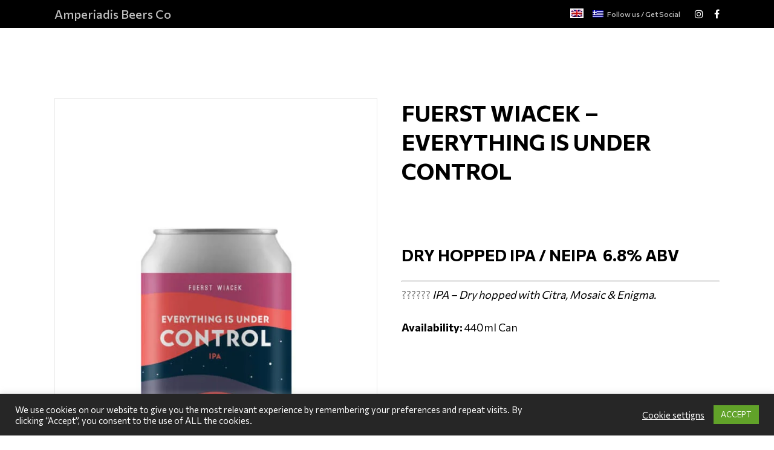

--- FILE ---
content_type: text/html; charset=UTF-8
request_url: https://amperiadis.gr/en/product/fuerst-wiacek-everything-is-under-control/
body_size: 31850
content:
<!DOCTYPE html>
<html lang="en-US">
<head>
			
		<meta charset="UTF-8"/>
		<link rel="profile" href="http://gmpg.org/xfn/11"/>
			
				<meta name="viewport" content="width=device-width,initial-scale=1,user-scalable=yes">
		<style>
#wpadminbar #wp-admin-bar-wccp_free_top_button .ab-icon:before {
	content: "\f160";
	color: #02CA02;
	top: 3px;
}
#wpadminbar #wp-admin-bar-wccp_free_top_button .ab-icon {
	transform: rotate(45deg);
}
</style>
<meta name='robots' content='index, follow, max-image-preview:large, max-snippet:-1, max-video-preview:-1' />
<link rel="alternate" hreflang="en" href="https://amperiadis.gr/en/product/fuerst-wiacek-everything-is-under-control/" />
<link rel="alternate" hreflang="el" href="https://amperiadis.gr/product/fuerst-wiacek-everything-is-under-control/" />
<link rel="alternate" hreflang="x-default" href="https://amperiadis.gr/product/fuerst-wiacek-everything-is-under-control/" />

	<!-- This site is optimized with the Yoast SEO Premium plugin v18.2.1 (Yoast SEO v20.5) - https://yoast.com/wordpress/plugins/seo/ -->
	<title>Fuerst Wiacek - Everything Is Under Control - Amperiadis Beers Co</title>
	<meta name="description" content="Fuerst Wiacek - Everything Is Under Control is a Dry Hopped New England IPA with Citra, Mosaic &amp; Enigma." />
	<link rel="canonical" href="https://amperiadis.gr/en/product/fuerst-wiacek-everything-is-under-control/" />
	<meta property="og:locale" content="en_US" />
	<meta property="og:type" content="article" />
	<meta property="og:title" content="Fuerst Wiacek - Everything Is Under Control" />
	<meta property="og:description" content="Fuerst Wiacek - Everything Is Under Control is a Dry Hopped New England IPA with Citra, Mosaic &amp; Enigma." />
	<meta property="og:url" content="https://amperiadis.gr/en/product/fuerst-wiacek-everything-is-under-control/" />
	<meta property="og:site_name" content="Amperiadis Beers Co" />
	<meta property="article:publisher" content="https://www.facebook.com/amperiadisbeers" />
	<meta property="article:modified_time" content="2021-02-08T18:16:50+00:00" />
	<meta property="og:image" content="https://amperiadis.gr/wp-content/uploads/2021/02/Fuerst-Wiacek-Everything-Is-Under-Control-Can-440ml.jpg" />
	<meta property="og:image:width" content="1334" />
	<meta property="og:image:height" content="2000" />
	<meta property="og:image:type" content="image/jpeg" />
	<meta name="twitter:card" content="summary_large_image" />
	<script type="application/ld+json" class="yoast-schema-graph">{"@context":"https://schema.org","@graph":[{"@type":"WebPage","@id":"https://amperiadis.gr/en/product/fuerst-wiacek-everything-is-under-control/","url":"https://amperiadis.gr/en/product/fuerst-wiacek-everything-is-under-control/","name":"Fuerst Wiacek - Everything Is Under Control - Amperiadis Beers Co","isPartOf":{"@id":"https://amperiadis.gr/en/#website"},"primaryImageOfPage":{"@id":"https://amperiadis.gr/en/product/fuerst-wiacek-everything-is-under-control/#primaryimage"},"image":{"@id":"https://amperiadis.gr/en/product/fuerst-wiacek-everything-is-under-control/#primaryimage"},"thumbnailUrl":"https://amperiadis.gr/wp-content/uploads/2021/02/Fuerst-Wiacek-Everything-Is-Under-Control-Can-440ml.jpg","datePublished":"2021-02-08T18:01:02+00:00","dateModified":"2021-02-08T18:16:50+00:00","description":"Fuerst Wiacek - Everything Is Under Control is a Dry Hopped New England IPA with Citra, Mosaic & Enigma.","breadcrumb":{"@id":"https://amperiadis.gr/en/product/fuerst-wiacek-everything-is-under-control/#breadcrumb"},"inLanguage":"en-US","potentialAction":[{"@type":"ReadAction","target":["https://amperiadis.gr/en/product/fuerst-wiacek-everything-is-under-control/"]}]},{"@type":"ImageObject","inLanguage":"en-US","@id":"https://amperiadis.gr/en/product/fuerst-wiacek-everything-is-under-control/#primaryimage","url":"https://amperiadis.gr/wp-content/uploads/2021/02/Fuerst-Wiacek-Everything-Is-Under-Control-Can-440ml.jpg","contentUrl":"https://amperiadis.gr/wp-content/uploads/2021/02/Fuerst-Wiacek-Everything-Is-Under-Control-Can-440ml.jpg","width":1334,"height":2000,"caption":"Fuerst Wiacek Everything Is Under Control Can 440ml"},{"@type":"BreadcrumbList","@id":"https://amperiadis.gr/en/product/fuerst-wiacek-everything-is-under-control/#breadcrumb","itemListElement":[{"@type":"ListItem","position":1,"name":"Home","item":"https://amperiadis.gr/en/"},{"@type":"ListItem","position":2,"name":"Shop","item":"https://amperiadis.gr/en/shop/"},{"@type":"ListItem","position":3,"name":"Fuerst Wiacek &#8211; Everything Is Under Control"}]},{"@type":"WebSite","@id":"https://amperiadis.gr/en/#website","url":"https://amperiadis.gr/en/","name":"Amperiadis Beers Co","description":"","publisher":{"@id":"https://amperiadis.gr/en/#organization"},"potentialAction":[{"@type":"SearchAction","target":{"@type":"EntryPoint","urlTemplate":"https://amperiadis.gr/en/?s={search_term_string}"},"query-input":"required name=search_term_string"}],"inLanguage":"en-US"},{"@type":"Organization","@id":"https://amperiadis.gr/en/#organization","name":"Amperiadis Beers Co","url":"https://amperiadis.gr/en/","logo":{"@type":"ImageObject","inLanguage":"en-US","@id":"https://amperiadis.gr/en/#/schema/logo/image/","url":"https://amperiadis.gr/wp-content/uploads/2022/12/311489427_441622181217407_3788712170140053105_n.png","contentUrl":"https://amperiadis.gr/wp-content/uploads/2022/12/311489427_441622181217407_3788712170140053105_n.png","width":2049,"height":2048,"caption":"Amperiadis Beers Co"},"image":{"@id":"https://amperiadis.gr/en/#/schema/logo/image/"},"sameAs":["https://www.facebook.com/amperiadisbeers","https://www.instagram.com/amperiadisbeers/"]}]}</script>
	<!-- / Yoast SEO Premium plugin. -->


<link rel='dns-prefetch' href='//maps.googleapis.com' />
<link rel='dns-prefetch' href='//fonts.googleapis.com' />
<link rel="alternate" type="application/rss+xml" title="Amperiadis Beers Co &raquo; Feed" href="https://amperiadis.gr/en/feed/" />
<link rel="alternate" type="application/rss+xml" title="Amperiadis Beers Co &raquo; Comments Feed" href="https://amperiadis.gr/en/comments/feed/" />
<script type="text/javascript">
window._wpemojiSettings = {"baseUrl":"https:\/\/s.w.org\/images\/core\/emoji\/14.0.0\/72x72\/","ext":".png","svgUrl":"https:\/\/s.w.org\/images\/core\/emoji\/14.0.0\/svg\/","svgExt":".svg","source":{"concatemoji":"https:\/\/amperiadis.gr\/wp-includes\/js\/wp-emoji-release.min.js?ver=6.2.8"}};
/*! This file is auto-generated */
!function(e,a,t){var n,r,o,i=a.createElement("canvas"),p=i.getContext&&i.getContext("2d");function s(e,t){p.clearRect(0,0,i.width,i.height),p.fillText(e,0,0);e=i.toDataURL();return p.clearRect(0,0,i.width,i.height),p.fillText(t,0,0),e===i.toDataURL()}function c(e){var t=a.createElement("script");t.src=e,t.defer=t.type="text/javascript",a.getElementsByTagName("head")[0].appendChild(t)}for(o=Array("flag","emoji"),t.supports={everything:!0,everythingExceptFlag:!0},r=0;r<o.length;r++)t.supports[o[r]]=function(e){if(p&&p.fillText)switch(p.textBaseline="top",p.font="600 32px Arial",e){case"flag":return s("\ud83c\udff3\ufe0f\u200d\u26a7\ufe0f","\ud83c\udff3\ufe0f\u200b\u26a7\ufe0f")?!1:!s("\ud83c\uddfa\ud83c\uddf3","\ud83c\uddfa\u200b\ud83c\uddf3")&&!s("\ud83c\udff4\udb40\udc67\udb40\udc62\udb40\udc65\udb40\udc6e\udb40\udc67\udb40\udc7f","\ud83c\udff4\u200b\udb40\udc67\u200b\udb40\udc62\u200b\udb40\udc65\u200b\udb40\udc6e\u200b\udb40\udc67\u200b\udb40\udc7f");case"emoji":return!s("\ud83e\udef1\ud83c\udffb\u200d\ud83e\udef2\ud83c\udfff","\ud83e\udef1\ud83c\udffb\u200b\ud83e\udef2\ud83c\udfff")}return!1}(o[r]),t.supports.everything=t.supports.everything&&t.supports[o[r]],"flag"!==o[r]&&(t.supports.everythingExceptFlag=t.supports.everythingExceptFlag&&t.supports[o[r]]);t.supports.everythingExceptFlag=t.supports.everythingExceptFlag&&!t.supports.flag,t.DOMReady=!1,t.readyCallback=function(){t.DOMReady=!0},t.supports.everything||(n=function(){t.readyCallback()},a.addEventListener?(a.addEventListener("DOMContentLoaded",n,!1),e.addEventListener("load",n,!1)):(e.attachEvent("onload",n),a.attachEvent("onreadystatechange",function(){"complete"===a.readyState&&t.readyCallback()})),(e=t.source||{}).concatemoji?c(e.concatemoji):e.wpemoji&&e.twemoji&&(c(e.twemoji),c(e.wpemoji)))}(window,document,window._wpemojiSettings);
</script>
<style type="text/css">
img.wp-smiley,
img.emoji {
	display: inline !important;
	border: none !important;
	box-shadow: none !important;
	height: 1em !important;
	width: 1em !important;
	margin: 0 0.07em !important;
	vertical-align: -0.1em !important;
	background: none !important;
	padding: 0 !important;
}
</style>
	<link rel='stylesheet' id='wp-block-library-css' href='https://amperiadis.gr/wp-includes/css/dist/block-library/style.min.css?ver=6.2.8' type='text/css' media='all' />
<link rel='stylesheet' id='wc-block-vendors-style-css' href='https://amperiadis.gr/wp-content/plugins/woocommerce/packages/woocommerce-blocks/build/vendors-style.css?ver=4.4.3' type='text/css' media='all' />
<link rel='stylesheet' id='wc-block-style-css' href='https://amperiadis.gr/wp-content/plugins/woocommerce/packages/woocommerce-blocks/build/style.css?ver=4.4.3' type='text/css' media='all' />
<link rel='stylesheet' id='classic-theme-styles-css' href='https://amperiadis.gr/wp-includes/css/classic-themes.min.css?ver=6.2.8' type='text/css' media='all' />
<style id='global-styles-inline-css' type='text/css'>
body{--wp--preset--color--black: #000000;--wp--preset--color--cyan-bluish-gray: #abb8c3;--wp--preset--color--white: #ffffff;--wp--preset--color--pale-pink: #f78da7;--wp--preset--color--vivid-red: #cf2e2e;--wp--preset--color--luminous-vivid-orange: #ff6900;--wp--preset--color--luminous-vivid-amber: #fcb900;--wp--preset--color--light-green-cyan: #7bdcb5;--wp--preset--color--vivid-green-cyan: #00d084;--wp--preset--color--pale-cyan-blue: #8ed1fc;--wp--preset--color--vivid-cyan-blue: #0693e3;--wp--preset--color--vivid-purple: #9b51e0;--wp--preset--gradient--vivid-cyan-blue-to-vivid-purple: linear-gradient(135deg,rgba(6,147,227,1) 0%,rgb(155,81,224) 100%);--wp--preset--gradient--light-green-cyan-to-vivid-green-cyan: linear-gradient(135deg,rgb(122,220,180) 0%,rgb(0,208,130) 100%);--wp--preset--gradient--luminous-vivid-amber-to-luminous-vivid-orange: linear-gradient(135deg,rgba(252,185,0,1) 0%,rgba(255,105,0,1) 100%);--wp--preset--gradient--luminous-vivid-orange-to-vivid-red: linear-gradient(135deg,rgba(255,105,0,1) 0%,rgb(207,46,46) 100%);--wp--preset--gradient--very-light-gray-to-cyan-bluish-gray: linear-gradient(135deg,rgb(238,238,238) 0%,rgb(169,184,195) 100%);--wp--preset--gradient--cool-to-warm-spectrum: linear-gradient(135deg,rgb(74,234,220) 0%,rgb(151,120,209) 20%,rgb(207,42,186) 40%,rgb(238,44,130) 60%,rgb(251,105,98) 80%,rgb(254,248,76) 100%);--wp--preset--gradient--blush-light-purple: linear-gradient(135deg,rgb(255,206,236) 0%,rgb(152,150,240) 100%);--wp--preset--gradient--blush-bordeaux: linear-gradient(135deg,rgb(254,205,165) 0%,rgb(254,45,45) 50%,rgb(107,0,62) 100%);--wp--preset--gradient--luminous-dusk: linear-gradient(135deg,rgb(255,203,112) 0%,rgb(199,81,192) 50%,rgb(65,88,208) 100%);--wp--preset--gradient--pale-ocean: linear-gradient(135deg,rgb(255,245,203) 0%,rgb(182,227,212) 50%,rgb(51,167,181) 100%);--wp--preset--gradient--electric-grass: linear-gradient(135deg,rgb(202,248,128) 0%,rgb(113,206,126) 100%);--wp--preset--gradient--midnight: linear-gradient(135deg,rgb(2,3,129) 0%,rgb(40,116,252) 100%);--wp--preset--duotone--dark-grayscale: url('#wp-duotone-dark-grayscale');--wp--preset--duotone--grayscale: url('#wp-duotone-grayscale');--wp--preset--duotone--purple-yellow: url('#wp-duotone-purple-yellow');--wp--preset--duotone--blue-red: url('#wp-duotone-blue-red');--wp--preset--duotone--midnight: url('#wp-duotone-midnight');--wp--preset--duotone--magenta-yellow: url('#wp-duotone-magenta-yellow');--wp--preset--duotone--purple-green: url('#wp-duotone-purple-green');--wp--preset--duotone--blue-orange: url('#wp-duotone-blue-orange');--wp--preset--font-size--small: 13px;--wp--preset--font-size--medium: 20px;--wp--preset--font-size--large: 36px;--wp--preset--font-size--x-large: 42px;--wp--preset--spacing--20: 0.44rem;--wp--preset--spacing--30: 0.67rem;--wp--preset--spacing--40: 1rem;--wp--preset--spacing--50: 1.5rem;--wp--preset--spacing--60: 2.25rem;--wp--preset--spacing--70: 3.38rem;--wp--preset--spacing--80: 5.06rem;--wp--preset--shadow--natural: 6px 6px 9px rgba(0, 0, 0, 0.2);--wp--preset--shadow--deep: 12px 12px 50px rgba(0, 0, 0, 0.4);--wp--preset--shadow--sharp: 6px 6px 0px rgba(0, 0, 0, 0.2);--wp--preset--shadow--outlined: 6px 6px 0px -3px rgba(255, 255, 255, 1), 6px 6px rgba(0, 0, 0, 1);--wp--preset--shadow--crisp: 6px 6px 0px rgba(0, 0, 0, 1);}:where(.is-layout-flex){gap: 0.5em;}body .is-layout-flow > .alignleft{float: left;margin-inline-start: 0;margin-inline-end: 2em;}body .is-layout-flow > .alignright{float: right;margin-inline-start: 2em;margin-inline-end: 0;}body .is-layout-flow > .aligncenter{margin-left: auto !important;margin-right: auto !important;}body .is-layout-constrained > .alignleft{float: left;margin-inline-start: 0;margin-inline-end: 2em;}body .is-layout-constrained > .alignright{float: right;margin-inline-start: 2em;margin-inline-end: 0;}body .is-layout-constrained > .aligncenter{margin-left: auto !important;margin-right: auto !important;}body .is-layout-constrained > :where(:not(.alignleft):not(.alignright):not(.alignfull)){max-width: var(--wp--style--global--content-size);margin-left: auto !important;margin-right: auto !important;}body .is-layout-constrained > .alignwide{max-width: var(--wp--style--global--wide-size);}body .is-layout-flex{display: flex;}body .is-layout-flex{flex-wrap: wrap;align-items: center;}body .is-layout-flex > *{margin: 0;}:where(.wp-block-columns.is-layout-flex){gap: 2em;}.has-black-color{color: var(--wp--preset--color--black) !important;}.has-cyan-bluish-gray-color{color: var(--wp--preset--color--cyan-bluish-gray) !important;}.has-white-color{color: var(--wp--preset--color--white) !important;}.has-pale-pink-color{color: var(--wp--preset--color--pale-pink) !important;}.has-vivid-red-color{color: var(--wp--preset--color--vivid-red) !important;}.has-luminous-vivid-orange-color{color: var(--wp--preset--color--luminous-vivid-orange) !important;}.has-luminous-vivid-amber-color{color: var(--wp--preset--color--luminous-vivid-amber) !important;}.has-light-green-cyan-color{color: var(--wp--preset--color--light-green-cyan) !important;}.has-vivid-green-cyan-color{color: var(--wp--preset--color--vivid-green-cyan) !important;}.has-pale-cyan-blue-color{color: var(--wp--preset--color--pale-cyan-blue) !important;}.has-vivid-cyan-blue-color{color: var(--wp--preset--color--vivid-cyan-blue) !important;}.has-vivid-purple-color{color: var(--wp--preset--color--vivid-purple) !important;}.has-black-background-color{background-color: var(--wp--preset--color--black) !important;}.has-cyan-bluish-gray-background-color{background-color: var(--wp--preset--color--cyan-bluish-gray) !important;}.has-white-background-color{background-color: var(--wp--preset--color--white) !important;}.has-pale-pink-background-color{background-color: var(--wp--preset--color--pale-pink) !important;}.has-vivid-red-background-color{background-color: var(--wp--preset--color--vivid-red) !important;}.has-luminous-vivid-orange-background-color{background-color: var(--wp--preset--color--luminous-vivid-orange) !important;}.has-luminous-vivid-amber-background-color{background-color: var(--wp--preset--color--luminous-vivid-amber) !important;}.has-light-green-cyan-background-color{background-color: var(--wp--preset--color--light-green-cyan) !important;}.has-vivid-green-cyan-background-color{background-color: var(--wp--preset--color--vivid-green-cyan) !important;}.has-pale-cyan-blue-background-color{background-color: var(--wp--preset--color--pale-cyan-blue) !important;}.has-vivid-cyan-blue-background-color{background-color: var(--wp--preset--color--vivid-cyan-blue) !important;}.has-vivid-purple-background-color{background-color: var(--wp--preset--color--vivid-purple) !important;}.has-black-border-color{border-color: var(--wp--preset--color--black) !important;}.has-cyan-bluish-gray-border-color{border-color: var(--wp--preset--color--cyan-bluish-gray) !important;}.has-white-border-color{border-color: var(--wp--preset--color--white) !important;}.has-pale-pink-border-color{border-color: var(--wp--preset--color--pale-pink) !important;}.has-vivid-red-border-color{border-color: var(--wp--preset--color--vivid-red) !important;}.has-luminous-vivid-orange-border-color{border-color: var(--wp--preset--color--luminous-vivid-orange) !important;}.has-luminous-vivid-amber-border-color{border-color: var(--wp--preset--color--luminous-vivid-amber) !important;}.has-light-green-cyan-border-color{border-color: var(--wp--preset--color--light-green-cyan) !important;}.has-vivid-green-cyan-border-color{border-color: var(--wp--preset--color--vivid-green-cyan) !important;}.has-pale-cyan-blue-border-color{border-color: var(--wp--preset--color--pale-cyan-blue) !important;}.has-vivid-cyan-blue-border-color{border-color: var(--wp--preset--color--vivid-cyan-blue) !important;}.has-vivid-purple-border-color{border-color: var(--wp--preset--color--vivid-purple) !important;}.has-vivid-cyan-blue-to-vivid-purple-gradient-background{background: var(--wp--preset--gradient--vivid-cyan-blue-to-vivid-purple) !important;}.has-light-green-cyan-to-vivid-green-cyan-gradient-background{background: var(--wp--preset--gradient--light-green-cyan-to-vivid-green-cyan) !important;}.has-luminous-vivid-amber-to-luminous-vivid-orange-gradient-background{background: var(--wp--preset--gradient--luminous-vivid-amber-to-luminous-vivid-orange) !important;}.has-luminous-vivid-orange-to-vivid-red-gradient-background{background: var(--wp--preset--gradient--luminous-vivid-orange-to-vivid-red) !important;}.has-very-light-gray-to-cyan-bluish-gray-gradient-background{background: var(--wp--preset--gradient--very-light-gray-to-cyan-bluish-gray) !important;}.has-cool-to-warm-spectrum-gradient-background{background: var(--wp--preset--gradient--cool-to-warm-spectrum) !important;}.has-blush-light-purple-gradient-background{background: var(--wp--preset--gradient--blush-light-purple) !important;}.has-blush-bordeaux-gradient-background{background: var(--wp--preset--gradient--blush-bordeaux) !important;}.has-luminous-dusk-gradient-background{background: var(--wp--preset--gradient--luminous-dusk) !important;}.has-pale-ocean-gradient-background{background: var(--wp--preset--gradient--pale-ocean) !important;}.has-electric-grass-gradient-background{background: var(--wp--preset--gradient--electric-grass) !important;}.has-midnight-gradient-background{background: var(--wp--preset--gradient--midnight) !important;}.has-small-font-size{font-size: var(--wp--preset--font-size--small) !important;}.has-medium-font-size{font-size: var(--wp--preset--font-size--medium) !important;}.has-large-font-size{font-size: var(--wp--preset--font-size--large) !important;}.has-x-large-font-size{font-size: var(--wp--preset--font-size--x-large) !important;}
.wp-block-navigation a:where(:not(.wp-element-button)){color: inherit;}
:where(.wp-block-columns.is-layout-flex){gap: 2em;}
.wp-block-pullquote{font-size: 1.5em;line-height: 1.6;}
</style>
<link rel='stylesheet' id='contact-form-7-css' href='https://amperiadis.gr/wp-content/plugins/contact-form-7/includes/css/styles.css?ver=5.7.5.1' type='text/css' media='all' />
<link rel='stylesheet' id='cookie-law-info-css' href='https://amperiadis.gr/wp-content/plugins/cookie-law-info/legacy/public/css/cookie-law-info-public.css?ver=3.0.8' type='text/css' media='all' />
<link rel='stylesheet' id='cookie-law-info-gdpr-css' href='https://amperiadis.gr/wp-content/plugins/cookie-law-info/legacy/public/css/cookie-law-info-gdpr.css?ver=3.0.8' type='text/css' media='all' />
<link rel='stylesheet' id='products-feed-css' href='https://amperiadis.gr/wp-content/plugins/products-feed/public/css/products-feed-public.css?ver=1.0.0' type='text/css' media='all' />
<style id='woocommerce-inline-inline-css' type='text/css'>
.woocommerce form .form-row .required { visibility: visible; }
</style>
<link rel='stylesheet' id='cms-navigation-style-base-css' href='https://amperiadis.gr/wp-content/plugins/wpml-cms-nav/res/css/cms-navigation-base.css?ver=1.5.5' type='text/css' media='screen' />
<link rel='stylesheet' id='cms-navigation-style-css' href='https://amperiadis.gr/wp-content/plugins/wpml-cms-nav/res/css/cms-navigation.css?ver=1.5.5' type='text/css' media='screen' />
<link rel='stylesheet' id='wpb-google-fonts-css' href='https://fonts.googleapis.com/css2?family=Commissioner%3Awght%40100%3B200%3B300%3B400%3B500%3B600%3B700%3B800%3B900&#038;display=swap&#038;ver=6.2.8' type='text/css' media='all' />
<link rel='stylesheet' id='pintsandcrafts-edge-default-style-css' href='https://amperiadis.gr/wp-content/themes/pintsandcrafts/style.css?ver=6.2.8' type='text/css' media='all' />
<link rel='stylesheet' id='pintsandcrafts-edge-child-style-css' href='https://amperiadis.gr/wp-content/themes/pintsandcrafts-child/style.css?v=1769538657&#038;ver=6.2.8' type='text/css' media='all' />
<link rel='stylesheet' id='owl-carousel-css' href='https://amperiadis.gr/wp-content/themes/pintsandcrafts-child/assets/owl.carousel.min.css?ver=6.2.8' type='text/css' media='all' />
<link rel='stylesheet' id='owl-carousel-theme-css' href='https://amperiadis.gr/wp-content/themes/pintsandcrafts-child/assets/owl.theme.default.min.css?ver=6.2.8' type='text/css' media='all' />
<link rel='stylesheet' id='pintsandcrafts-edge-modules-css' href='https://amperiadis.gr/wp-content/themes/pintsandcrafts/assets/css/modules.min.css?ver=6.2.8' type='text/css' media='all' />
<link rel='stylesheet' id='edgtf-font-awesome-css' href='https://amperiadis.gr/wp-content/themes/pintsandcrafts/assets/css/font-awesome/css/font-awesome.min.css?ver=6.2.8' type='text/css' media='all' />
<link rel='stylesheet' id='edgtf-font-elegant-css' href='https://amperiadis.gr/wp-content/themes/pintsandcrafts/assets/css/elegant-icons/style.min.css?ver=6.2.8' type='text/css' media='all' />
<link rel='stylesheet' id='edgtf-ion-icons-css' href='https://amperiadis.gr/wp-content/themes/pintsandcrafts/assets/css/ion-icons/css/ionicons.min.css?ver=6.2.8' type='text/css' media='all' />
<link rel='stylesheet' id='mediaelement-css' href='https://amperiadis.gr/wp-includes/js/mediaelement/mediaelementplayer-legacy.min.css?ver=4.2.17' type='text/css' media='all' />
<link rel='stylesheet' id='wp-mediaelement-css' href='https://amperiadis.gr/wp-includes/js/mediaelement/wp-mediaelement.min.css?ver=6.2.8' type='text/css' media='all' />
<link rel='stylesheet' id='pintsandcrafts-edge-woo-css' href='https://amperiadis.gr/wp-content/themes/pintsandcrafts/assets/css/woocommerce.min.css?ver=6.2.8' type='text/css' media='all' />
<style id='pintsandcrafts-edge-woo-inline-css' type='text/css'>
/* generated in /home/u754342387/domains/amperiadis.gr/public_html/wp-content/themes/pintsandcrafts/framework/admin/options/general/map.php pintsandcrafts_edge_page_general_style function */
.postid-7.edgtf-boxed .edgtf-wrapper { background-attachment: fixed;}

/* generated in /home/u754342387/domains/amperiadis.gr/public_html/wp-content/themes/pintsandcrafts/framework/modules/header/helper-functions.php pintsandcrafts_edge_header_area_style function */
.postid-6790 .edgtf-page-header .edgtf-menu-area { background-color: rgba(255, 255, 255, 0);}

/* generated in /home/u754342387/domains/amperiadis.gr/public_html/wp-content/themes/pintsandcrafts/functions.php pintsandcrafts_edge_content_padding function */
.postid-6790 .edgtf-content .edgtf-content-inner > .edgtf-container > .edgtf-container-inner, .postid-6790 .edgtf-content .edgtf-content-inner > .edgtf-full-width > .edgtf-full-width-inner { padding: 128px 0 0 0;}

@media only screen and (max-width: 1024px) {/* generated in /home/u754342387/domains/amperiadis.gr/public_html/wp-content/themes/pintsandcrafts/functions.php pintsandcrafts_edge_content_padding function */
.postid-6790 .edgtf-content .edgtf-content-inner > .edgtf-container > .edgtf-container-inner, .postid-6790 .edgtf-content .edgtf-content-inner > .edgtf-full-width > .edgtf-full-width-inner { padding: 65px 0 0 0;}

}/* generated in /home/u754342387/domains/amperiadis.gr/public_html/wp-content/themes/pintsandcrafts/functions.php pintsandcrafts_edge_content_padding function */
.postid-6790 .edgtf-content .edgtf-content-inner > .edgtf-container > .edgtf-container-inner, .postid-6790 .edgtf-content .edgtf-content-inner > .edgtf-full-width > .edgtf-full-width-inner { padding: 128px 0 0 0;}

@media only screen and (max-width: 1024px) {/* generated in /home/u754342387/domains/amperiadis.gr/public_html/wp-content/themes/pintsandcrafts/functions.php pintsandcrafts_edge_content_padding function */
.postid-6790 .edgtf-content .edgtf-content-inner > .edgtf-container > .edgtf-container-inner, .postid-6790 .edgtf-content .edgtf-content-inner > .edgtf-full-width > .edgtf-full-width-inner { padding: 65px 0 0 0;}

}/* generated in /home/u754342387/domains/amperiadis.gr/public_html/wp-content/themes/pintsandcrafts/assets/custom-styles/general-custom-styles.php pintsandcrafts_edge_smooth_page_transition_styles function */
.edgtf-smooth-transition-loader { background-color: #ffffff;}

/* generated in /home/u754342387/domains/amperiadis.gr/public_html/wp-content/themes/pintsandcrafts/assets/custom-styles/general-custom-styles.php pintsandcrafts_edge_smooth_page_transition_styles function */
.edgtf-st-loader .edgtf-rotate-circles > div, .edgtf-st-loader .pulse, .edgtf-st-loader .double_pulse .double-bounce1, .edgtf-st-loader .double_pulse .double-bounce2, .edgtf-st-loader .cube, .edgtf-st-loader .rotating_cubes .cube1, .edgtf-st-loader .rotating_cubes .cube2, .edgtf-st-loader .stripes > div, .edgtf-st-loader .wave > div, .edgtf-st-loader .two_rotating_circles .dot1, .edgtf-st-loader .two_rotating_circles .dot2, .edgtf-st-loader .five_rotating_circles .container1 > div, .edgtf-st-loader .five_rotating_circles .container2 > div, .edgtf-st-loader .five_rotating_circles .container3 > div, .edgtf-st-loader .atom .ball-1:before, .edgtf-st-loader .atom .ball-2:before, .edgtf-st-loader .atom .ball-3:before, .edgtf-st-loader .atom .ball-4:before, .edgtf-st-loader .clock .ball:before, .edgtf-st-loader .mitosis .ball, .edgtf-st-loader .lines .line1, .edgtf-st-loader .lines .line2, .edgtf-st-loader .lines .line3, .edgtf-st-loader .lines .line4, .edgtf-st-loader .fussion .ball, .edgtf-st-loader .fussion .ball-1, .edgtf-st-loader .fussion .ball-2, .edgtf-st-loader .fussion .ball-3, .edgtf-st-loader .fussion .ball-4, .edgtf-st-loader .wave_circles .ball, .edgtf-st-loader .pulse_circles .ball { background-color: #000000;}


</style>
<link rel='stylesheet' id='pintsandcrafts-edge-modules-responsive-css' href='https://amperiadis.gr/wp-content/themes/pintsandcrafts/assets/css/modules-responsive.min.css?ver=6.2.8' type='text/css' media='all' />
<link rel='stylesheet' id='pintsandcrafts-edge-woo-responsive-css' href='https://amperiadis.gr/wp-content/themes/pintsandcrafts/assets/css/woocommerce-responsive.min.css?ver=6.2.8' type='text/css' media='all' />
<link rel='stylesheet' id='pintsandcrafts-edge-google-fonts-css' href='https://fonts.googleapis.com/css?family=Arvo%3A100%2C100i%2C200%2C200i%2C300%2C300i%2C400%2C400i%2C500%2C500i%2C600%2C600i%2C700%2C700i%2C800%2C800i%2C900%2C900i%7CAlegreya+Sans%3A100%2C100i%2C200%2C200i%2C300%2C300i%2C400%2C400i%2C500%2C500i%2C600%2C600i%2C700%2C700i%2C800%2C800i%2C900%2C900i&#038;subset=latin-ext%2Cgreek%2Cgreek-ext&#038;ver=1.0.0' type='text/css' media='all' />
<script type='text/javascript' src='https://amperiadis.gr/wp-includes/js/jquery/jquery.min.js?ver=3.6.4' id='jquery-core-js'></script>
<script type='text/javascript' src='https://amperiadis.gr/wp-includes/js/jquery/jquery-migrate.min.js?ver=3.4.0' id='jquery-migrate-js'></script>
<script type='text/javascript' id='cookie-law-info-js-extra'>
/* <![CDATA[ */
var Cli_Data = {"nn_cookie_ids":[],"cookielist":[],"non_necessary_cookies":[],"ccpaEnabled":"","ccpaRegionBased":"","ccpaBarEnabled":"","strictlyEnabled":["necessary","obligatoire"],"ccpaType":"gdpr","js_blocking":"1","custom_integration":"","triggerDomRefresh":"","secure_cookies":""};
var cli_cookiebar_settings = {"animate_speed_hide":"500","animate_speed_show":"500","background":"#262626","border":"#b1a6a6c2","border_on":"","button_1_button_colour":"#61a229","button_1_button_hover":"#4e8221","button_1_link_colour":"#fff","button_1_as_button":"1","button_1_new_win":"","button_2_button_colour":"#333","button_2_button_hover":"#292929","button_2_link_colour":"#444","button_2_as_button":"","button_2_hidebar":"","button_3_button_colour":"#3566bb","button_3_button_hover":"#2a5296","button_3_link_colour":"#fff","button_3_as_button":"1","button_3_new_win":"","button_4_button_colour":"#000","button_4_button_hover":"#000000","button_4_link_colour":"#ffffff","button_4_as_button":"","button_7_button_colour":"#61a229","button_7_button_hover":"#4e8221","button_7_link_colour":"#fff","button_7_as_button":"1","button_7_new_win":"","font_family":"inherit","header_fix":"","notify_animate_hide":"1","notify_animate_show":"","notify_div_id":"#cookie-law-info-bar","notify_position_horizontal":"right","notify_position_vertical":"bottom","scroll_close":"","scroll_close_reload":"","accept_close_reload":"","reject_close_reload":"","showagain_tab":"","showagain_background":"#fff","showagain_border":"#000","showagain_div_id":"#cookie-law-info-again","showagain_x_position":"100px","text":"#ffffff","show_once_yn":"","show_once":"10000","logging_on":"","as_popup":"","popup_overlay":"1","bar_heading_text":"","cookie_bar_as":"banner","popup_showagain_position":"bottom-right","widget_position":"left"};
var log_object = {"ajax_url":"https:\/\/amperiadis.gr\/wp-admin\/admin-ajax.php"};
/* ]]> */
</script>
<script type='text/javascript' src='https://amperiadis.gr/wp-content/plugins/cookie-law-info/legacy/public/js/cookie-law-info-public.js?ver=3.0.8' id='cookie-law-info-js'></script>
<script type='text/javascript' src='https://amperiadis.gr/wp-content/plugins/products-feed/public/js/products-feed-public.js?ver=1.0.0' id='products-feed-js'></script>
<script type='text/javascript' id='jquery-remove-uppercase-accents-js-extra'>
/* <![CDATA[ */
var rua = {"accents":[{"original":"\u0386\u0399","convert":"\u0391\u03aa"},{"original":"\u0386\u03a5","convert":"\u0391\u03ab"},{"original":"\u0388\u0399","convert":"\u0395\u03aa"},{"original":"\u038c\u0399","convert":"\u039f\u03aa"},{"original":"\u0388\u03a5","convert":"\u0395\u03ab"},{"original":"\u038c\u03a5","convert":"\u039f\u03ab"},{"original":"\u03ac\u03b9","convert":"\u03b1\u03ca"},{"original":"\u03ad\u03b9","convert":"\u03b5\u03ca"},{"original":"\u0386\u03c5","convert":"\u03b1\u03cb"},{"original":"\u03ac\u03c5","convert":"\u03b1\u03cb"},{"original":"\u03cc\u03b9","convert":"\u03bf\u03ca"},{"original":"\u0388\u03c5","convert":"\u03b5\u03cb"},{"original":"\u03ad\u03c5","convert":"\u03b5\u03cb"},{"original":"\u03cc\u03c5","convert":"\u03bf\u03cb"},{"original":"\u038c\u03c5","convert":"\u03bf\u03cb"},{"original":"\u0386","convert":"\u0391"},{"original":"\u03ac","convert":"\u03b1"},{"original":"\u0388","convert":"\u0395"},{"original":"\u03ad","convert":"\u03b5"},{"original":"\u0389","convert":"\u0397"},{"original":"\u03ae","convert":"\u03b7"},{"original":"\u038a","convert":"\u0399"},{"original":"\u03aa","convert":"\u0399"},{"original":"\u03af","convert":"\u03b9"},{"original":"\u0390","convert":"\u03ca"},{"original":"\u038c","convert":"\u039f"},{"original":"\u03cc","convert":"\u03bf"},{"original":"\u038e","convert":"\u03a5"},{"original":"\u03cd","convert":"\u03c5"},{"original":"\u03b0","convert":"\u03cb"},{"original":"\u038f","convert":"\u03a9"},{"original":"\u03ce","convert":"\u03c9"}],"selectors":"","selAction":""};
/* ]]> */
</script>
<script type='text/javascript' src='https://amperiadis.gr/wp-content/plugins/remove-uppercase-accents/js/jquery.remove-uppercase-accents.js?ver=6.2.8' id='jquery-remove-uppercase-accents-js'></script>
<script type='text/javascript' src='https://amperiadis.gr/wp-content/plugins/woocommerce/assets/js/jquery-blockui/jquery.blockUI.min.js?ver=2.70' id='jquery-blockui-js'></script>
<script type='text/javascript' id='wc-add-to-cart-js-extra'>
/* <![CDATA[ */
var wc_add_to_cart_params = {"ajax_url":"\/wp-admin\/admin-ajax.php?lang=en","wc_ajax_url":"\/en\/?wc-ajax=%%endpoint%%","i18n_view_cart":"View cart","cart_url":"https:\/\/amperiadis.gr\/en\/cart\/","is_cart":"","cart_redirect_after_add":"no"};
/* ]]> */
</script>
<script type='text/javascript' src='https://amperiadis.gr/wp-content/plugins/woocommerce/assets/js/frontend/add-to-cart.min.js?ver=5.1.0' id='wc-add-to-cart-js'></script>
<script type='text/javascript' src='https://amperiadis.gr/wp-content/plugins/js_composer/assets/js/vendors/woocommerce-add-to-cart.js?ver=6.7.0' id='vc_woocommerce-add-to-cart-js-js'></script>
<link rel="https://api.w.org/" href="https://amperiadis.gr/en/wp-json/" /><link rel="alternate" type="application/json" href="https://amperiadis.gr/en/wp-json/wp/v2/product/6790" /><link rel="EditURI" type="application/rsd+xml" title="RSD" href="https://amperiadis.gr/xmlrpc.php?rsd" />
<link rel="wlwmanifest" type="application/wlwmanifest+xml" href="https://amperiadis.gr/wp-includes/wlwmanifest.xml" />
<meta name="generator" content="WordPress 6.2.8" />
<meta name="generator" content="WooCommerce 5.1.0" />
<link rel='shortlink' href='https://amperiadis.gr/en/?p=6790' />
<link rel="alternate" type="application/json+oembed" href="https://amperiadis.gr/en/wp-json/oembed/1.0/embed?url=https%3A%2F%2Famperiadis.gr%2Fen%2Fproduct%2Ffuerst-wiacek-everything-is-under-control%2F" />
<link rel="alternate" type="text/xml+oembed" href="https://amperiadis.gr/en/wp-json/oembed/1.0/embed?url=https%3A%2F%2Famperiadis.gr%2Fen%2Fproduct%2Ffuerst-wiacek-everything-is-under-control%2F&#038;format=xml" />
<meta name="generator" content="WPML ver:4.5.14 stt:1,13;" />

<!-- This website runs the Product Feed PRO for WooCommerce by AdTribes.io plugin - version 12.5.1 -->
<script id="wpcp_disable_selection" type="text/javascript">
var image_save_msg='You are not allowed to save images!';
	var no_menu_msg='Context Menu disabled!';
	var smessage = "";

function disableEnterKey(e)
{
	var elemtype = e.target.tagName;
	
	elemtype = elemtype.toUpperCase();
	
	if (elemtype == "TEXT" || elemtype == "TEXTAREA" || elemtype == "INPUT" || elemtype == "PASSWORD" || elemtype == "SELECT" || elemtype == "OPTION" || elemtype == "EMBED")
	{
		elemtype = 'TEXT';
	}
	
	if (e.ctrlKey){
     var key;
     if(window.event)
          key = window.event.keyCode;     //IE
     else
          key = e.which;     //firefox (97)
    //if (key != 17) alert(key);
     if (elemtype!= 'TEXT' && (key == 97 || key == 65 || key == 67 || key == 99 || key == 88 || key == 120 || key == 26 || key == 85  || key == 86 || key == 83 || key == 43 || key == 73))
     {
		if(wccp_free_iscontenteditable(e)) return true;
		show_wpcp_message('You are not allowed to copy content or view source');
		return false;
     }else
     	return true;
     }
}


/*For contenteditable tags*/
function wccp_free_iscontenteditable(e)
{
	var e = e || window.event; // also there is no e.target property in IE. instead IE uses window.event.srcElement
  	
	var target = e.target || e.srcElement;

	var elemtype = e.target.nodeName;
	
	elemtype = elemtype.toUpperCase();
	
	var iscontenteditable = "false";
		
	if(typeof target.getAttribute!="undefined" ) iscontenteditable = target.getAttribute("contenteditable"); // Return true or false as string
	
	var iscontenteditable2 = false;
	
	if(typeof target.isContentEditable!="undefined" ) iscontenteditable2 = target.isContentEditable; // Return true or false as boolean

	if(target.parentElement.isContentEditable) iscontenteditable2 = true;
	
	if (iscontenteditable == "true" || iscontenteditable2 == true)
	{
		if(typeof target.style!="undefined" ) target.style.cursor = "text";
		
		return true;
	}
}

////////////////////////////////////
function disable_copy(e)
{	
	var e = e || window.event; // also there is no e.target property in IE. instead IE uses window.event.srcElement
	
	var elemtype = e.target.tagName;
	
	elemtype = elemtype.toUpperCase();
	
	if (elemtype == "TEXT" || elemtype == "TEXTAREA" || elemtype == "INPUT" || elemtype == "PASSWORD" || elemtype == "SELECT" || elemtype == "OPTION" || elemtype == "EMBED")
	{
		elemtype = 'TEXT';
	}
	
	if(wccp_free_iscontenteditable(e)) return true;
	
	var isSafari = /Safari/.test(navigator.userAgent) && /Apple Computer/.test(navigator.vendor);
	
	var checker_IMG = '';
	if (elemtype == "IMG" && checker_IMG == 'checked' && e.detail >= 2) {show_wpcp_message(alertMsg_IMG);return false;}
	if (elemtype != "TEXT")
	{
		if (smessage !== "" && e.detail == 2)
			show_wpcp_message(smessage);
		
		if (isSafari)
			return true;
		else
			return false;
	}	
}

//////////////////////////////////////////
function disable_copy_ie()
{
	var e = e || window.event;
	var elemtype = window.event.srcElement.nodeName;
	elemtype = elemtype.toUpperCase();
	if(wccp_free_iscontenteditable(e)) return true;
	if (elemtype == "IMG") {show_wpcp_message(alertMsg_IMG);return false;}
	if (elemtype != "TEXT" && elemtype != "TEXTAREA" && elemtype != "INPUT" && elemtype != "PASSWORD" && elemtype != "SELECT" && elemtype != "OPTION" && elemtype != "EMBED")
	{
		return false;
	}
}	
function reEnable()
{
	return true;
}
document.onkeydown = disableEnterKey;
document.onselectstart = disable_copy_ie;
if(navigator.userAgent.indexOf('MSIE')==-1)
{
	document.onmousedown = disable_copy;
	document.onclick = reEnable;
}
function disableSelection(target)
{
    //For IE This code will work
    if (typeof target.onselectstart!="undefined")
    target.onselectstart = disable_copy_ie;
    
    //For Firefox This code will work
    else if (typeof target.style.MozUserSelect!="undefined")
    {target.style.MozUserSelect="none";}
    
    //All other  (ie: Opera) This code will work
    else
    target.onmousedown=function(){return false}
    target.style.cursor = "default";
}
//Calling the JS function directly just after body load
window.onload = function(){disableSelection(document.body);};

//////////////////special for safari Start////////////////
var onlongtouch;
var timer;
var touchduration = 1000; //length of time we want the user to touch before we do something

var elemtype = "";
function touchstart(e) {
	var e = e || window.event;
  // also there is no e.target property in IE.
  // instead IE uses window.event.srcElement
  	var target = e.target || e.srcElement;
	
	elemtype = window.event.srcElement.nodeName;
	
	elemtype = elemtype.toUpperCase();
	
	if(!wccp_pro_is_passive()) e.preventDefault();
	if (!timer) {
		timer = setTimeout(onlongtouch, touchduration);
	}
}

function touchend() {
    //stops short touches from firing the event
    if (timer) {
        clearTimeout(timer);
        timer = null;
    }
	onlongtouch();
}

onlongtouch = function(e) { //this will clear the current selection if anything selected
	
	if (elemtype != "TEXT" && elemtype != "TEXTAREA" && elemtype != "INPUT" && elemtype != "PASSWORD" && elemtype != "SELECT" && elemtype != "EMBED" && elemtype != "OPTION")	
	{
		if (window.getSelection) {
			if (window.getSelection().empty) {  // Chrome
			window.getSelection().empty();
			} else if (window.getSelection().removeAllRanges) {  // Firefox
			window.getSelection().removeAllRanges();
			}
		} else if (document.selection) {  // IE?
			document.selection.empty();
		}
		return false;
	}
};

document.addEventListener("DOMContentLoaded", function(event) { 
    window.addEventListener("touchstart", touchstart, false);
    window.addEventListener("touchend", touchend, false);
});

function wccp_pro_is_passive() {

  var cold = false,
  hike = function() {};

  try {
	  const object1 = {};
  var aid = Object.defineProperty(object1, 'passive', {
  get() {cold = true}
  });
  window.addEventListener('test', hike, aid);
  window.removeEventListener('test', hike, aid);
  } catch (e) {}

  return cold;
}
/*special for safari End*/
</script>
<script id="wpcp_disable_Right_Click" type="text/javascript">
document.ondragstart = function() { return false;}
	function nocontext(e) {
	   return false;
	}
	document.oncontextmenu = nocontext;
</script>

        <script type="text/javascript">
            var jQueryMigrateHelperHasSentDowngrade = false;

			window.onerror = function( msg, url, line, col, error ) {
				// Break out early, do not processing if a downgrade reqeust was already sent.
				if ( jQueryMigrateHelperHasSentDowngrade ) {
					return true;
                }

				var xhr = new XMLHttpRequest();
				var nonce = '2e2cb930da';
				var jQueryFunctions = [
					'andSelf',
					'browser',
					'live',
					'boxModel',
					'support.boxModel',
					'size',
					'swap',
					'clean',
					'sub',
                ];
				var match_pattern = /\)\.(.+?) is not a function/;
                var erroredFunction = msg.match( match_pattern );

                // If there was no matching functions, do not try to downgrade.
                if ( typeof erroredFunction !== 'object' || typeof erroredFunction[1] === "undefined" || -1 === jQueryFunctions.indexOf( erroredFunction[1] ) ) {
                    return true;
                }

                // Set that we've now attempted a downgrade request.
                jQueryMigrateHelperHasSentDowngrade = true;

				xhr.open( 'POST', 'https://amperiadis.gr/wp-admin/admin-ajax.php' );
				xhr.setRequestHeader( 'Content-Type', 'application/x-www-form-urlencoded' );
				xhr.onload = function () {
					var response,
                        reload = false;

					if ( 200 === xhr.status ) {
                        try {
                        	response = JSON.parse( xhr.response );

                        	reload = response.data.reload;
                        } catch ( e ) {
                        	reload = false;
                        }
                    }

					// Automatically reload the page if a deprecation caused an automatic downgrade, ensure visitors get the best possible experience.
					if ( reload ) {
						location.reload();
                    }
				};

				xhr.send( encodeURI( 'action=jquery-migrate-downgrade-version&_wpnonce=' + nonce ) );

				// Suppress error alerts in older browsers
				return true;
			}
        </script>

		    <script async src="https://www.googletagmanager.com/gtag/js?id=UA-125752205-1"></script>
    <script>
        window.dataLayer = window.dataLayer || [];
        function gtag(){dataLayer.push(arguments);}
        gtag('js', new Date());

        gtag('config', 'UA-125752205-1');
    </script>
	    <script>
        (function(h,o,t,j,a,r){
            h.hj=h.hj||function(){(h.hj.q=h.hj.q||[]).push(arguments)};
            h._hjSettings={hjid:2114430,hjsv:6};
            a=o.getElementsByTagName('head')[0];
            r=o.createElement('script');r.async=1;
            r.src=t+h._hjSettings.hjid+j+h._hjSettings.hjsv;
            a.appendChild(r);
        })(window,document,'https://static.hotjar.com/c/hotjar-','.js?sv=');
    </script>
    	<noscript><style>.woocommerce-product-gallery{ opacity: 1 !important; }</style></noscript>
	<meta name="generator" content="Powered by WPBakery Page Builder - drag and drop page builder for WordPress."/>
<link rel="icon" href="https://amperiadis.gr/wp-content/uploads/2018/08/Webp.net-resizeimage-100x100.jpg" sizes="32x32" />
<link rel="icon" href="https://amperiadis.gr/wp-content/uploads/2018/08/Webp.net-resizeimage.jpg" sizes="192x192" />
<link rel="apple-touch-icon" href="https://amperiadis.gr/wp-content/uploads/2018/08/Webp.net-resizeimage.jpg" />
<meta name="msapplication-TileImage" content="https://amperiadis.gr/wp-content/uploads/2018/08/Webp.net-resizeimage.jpg" />
		<style type="text/css" id="wp-custom-css">
			.age-gate-wrapper {
    background-color: #ffffff !important;
}

.age-gate-wrapper .age-gate-form .age-gate-message, .age-gate-wrapper .age-gate-form .age-gate-subheading, .age-gate-wrapper .age-gate-form h1 {
    color: #000000 !important;
}

.age-gate-wrapper .age-gate-form {
    background-color: #ffffff !important;
}

.age-gate-submit-yes , .age-gate-submit-no {
    font-size: 20px;
    padding: 10px 25px;
    background: #000;
    color: #fff;
    outline: 0;
    border: none;
    cursor: pointer;
}		</style>
		<noscript><style> .wpb_animate_when_almost_visible { opacity: 1; }</style></noscript></head>
<body class="product-template-default single single-product postid-6790 theme-pintsandcrafts pintsandcrafts-core-1.1 woocommerce woocommerce-page woocommerce-no-js unselectable pintsandcrafts child-child-ver-1.0.1 pintsandcrafts-ver-1.5 edgtf-smooth-scroll edgtf-grid-1300 edgtf-light-header edgtf-sticky-header-on-scroll-down-up edgtf-dropdown-animate-height edgtf-header-divided edgtf-menu-area-shadow-disable edgtf-menu-area-in-grid-shadow-disable edgtf-menu-area-border-disable edgtf-menu-area-in-grid-border-disable edgtf-logo-area-border-disable edgtf-header-vertical-shadow-disable edgtf-header-vertical-border-disable edgtf-side-menu-slide-from-right edgtf-woocommerce-page edgtf-woo-single-page edgtf-woocommerce-columns-4 edgtf-woo-ratings-hide edgtf-woo-categories-hide edgtf-woo-normal-space edgtf-woo-pl-info-below-image edgtf-woo-single-thumb-below-image edgtf-woo-single-has-pretty-photo edgtf-default-mobile-header edgtf-sticky-up-mobile-header edgtf-header-top-enabled edgtf-fullscreen-search edgtf-search-fade wpb-js-composer js-comp-ver-6.7.0 vc_responsive" itemscope itemtype="http://schema.org/WebPage">
	<section class="edgtf-side-menu">
	<div class="edgtf-close-side-menu-holder">
		<a class="edgtf-close-side-menu edgtf-close-side-menu-icon-pack" href="#">
			<span aria-hidden="true" class="edgtf-icon-font-elegant icon_close "></span>		</a>
	</div>
	<div id="text-10" class="widget edgtf-sidearea widget_text"><div class="edgtf-widget-title-holder"><h4 class="edgtf-widget-title">pints and crafts</h4></div>			<div class="textwidget"><p><span style="color: #949494; font-size:14px ;">Alienum phaedrum torquatos nec eu, vis detraxit periculis ex, nihil expetendis in mei. Mei an pericula euripidis, hinc partem ei est. Eos ei nisl graecis, vix aperiri elit</span></p>
</div>
		</div><div id="edgtf_instagram_widget-3" class="widget edgtf-sidearea widget_edgtf_instagram_widget"></div><div class="widget edgtf-custom-font-widget"><p class="edgtf-custom-font-holder  edgtf-cf-3493   " style="font-family: arvo;font-size: 14px;line-height: 24px;color: #757575;margin: 5px 0 6px 0" data-item-class="edgtf-cf-3493">
	Get social:</p></div>		
		<a class="edgtf-social-icon-widget-holder edgtf-icon-has-hover" data-hover-color="#ffc123" style="color: #ffffff;;font-size: 18px;margin: 0 22px 0 0;" href="http://instagram.com" target="_blank">
			<span class="edgtf-social-icon-widget fa fa-instagram     "></span>		</a>
				
		<a class="edgtf-social-icon-widget-holder edgtf-icon-has-hover" data-hover-color="#ffc123" style="color: #ffffff;;font-size: 18px;margin: 0 22px 0 0;" href="http://twitter.com" target="_blank">
			<span class="edgtf-social-icon-widget fa fa-twitter     "></span>		</a>
				
		<a class="edgtf-social-icon-widget-holder edgtf-icon-has-hover" data-hover-color="#ffc123" style="color: #ffffff;;font-size: 18px;margin: 0 22px 0 0;" href="http://www.facebook.com" target="_blank">
			<span class="edgtf-social-icon-widget fa fa-facebook     "></span>		</a>
				
		<a class="edgtf-social-icon-widget-holder edgtf-icon-has-hover" data-hover-color="#ffc123" style="color: #ffffff;;font-size: 18px;margin: 0 22px 0 0;" href="https://www.tumblr.com" target="_blank">
			<span class="edgtf-social-icon-widget fa fa-tumblr     "></span>		</a>
				
		<a class="edgtf-social-icon-widget-holder edgtf-icon-has-hover" data-hover-color="#ffc123" style="color: #ffffff;;font-size: 18px;margin: 0 22px 0 0;" href="https://vimeo.com/" target="_blank">
			<span class="edgtf-social-icon-widget fa fa-vimeo     "></span>		</a>
				
		<a class="edgtf-social-icon-widget-holder edgtf-icon-has-hover" data-hover-color="#ffc123" style="color: #ffffff;;font-size: 18px;margin: 0 22px 0 0;" href="https://www.linkedin.com" target="_blank">
			<span class="edgtf-social-icon-widget fa fa-linkedin     "></span>		</a>
		</section>
    <div class="edgtf-wrapper">
        <div class="edgtf-wrapper-inner">
            	
		
	<div class="edgtf-top-bar">
				
					<div class="edgtf-grid">
						
			<div class="edgtf-vertical-align-containers">
				<div class="edgtf-position-left"><!--
				 --><div class="edgtf-position-left-inner">
													<div id="text-17" class="widget widget_text edgtf-top-bar-widget">			<div class="textwidget"><p><span style="font-size: 20px; font-weight: 500; color: #bfbfbf;">Amperiadis Beers Co</span></p>
</div>
		</div>											</div>
				</div>
				<div class="edgtf-position-right"><!--
				 --><div class="edgtf-position-right-inner">
													<div id="icl_lang_sel_widget-2" class="widget widget_icl_lang_sel_widget edgtf-top-bar-widget">
<div class="wpml-ls-sidebars-edgtf-top-bar-right wpml-ls wpml-ls-legacy-list-horizontal">
	<ul><li class="wpml-ls-slot-edgtf-top-bar-right wpml-ls-item wpml-ls-item-en wpml-ls-current-language wpml-ls-first-item wpml-ls-item-legacy-list-horizontal">
				<a href="https://amperiadis.gr/en/product/fuerst-wiacek-everything-is-under-control/" class="wpml-ls-link">
                                <img
            class="wpml-ls-flag"
            src="https://amperiadis.gr/wp-content/plugins/sitepress-multilingual-cms/res/flags/en.png"
            alt="English"
            
            
    /></a>
			</li><li class="wpml-ls-slot-edgtf-top-bar-right wpml-ls-item wpml-ls-item-el wpml-ls-last-item wpml-ls-item-legacy-list-horizontal">
				<a href="https://amperiadis.gr/product/fuerst-wiacek-everything-is-under-control/" class="wpml-ls-link">
                                <img
            class="wpml-ls-flag"
            src="https://amperiadis.gr/wp-content/plugins/sitepress-multilingual-cms/res/flags/el.png"
            alt="Greek"
            
            
    /></a>
			</li></ul>
</div>
</div><div id="text-4" class="widget widget_text edgtf-top-bar-widget">			<div class="textwidget"><p><span style="font-size: 12px; font-weight: 500; color: #bfbfbf;">Follow us / Get Social</span></p>
</div>
		</div><div class="widget edgtf-social-icons-group-widget text-align-left">							<a class="edgtf-social-icon-widget-holder edgtf-icon-has-hover" data-hover-color="#ffc123" style="color: #ffffff;;margin: 0 0px 0 16px;"				   href="https://www.instagram.com/amperiadisbeers/" target="_blank">
					<span class="edgtf-social-icon-widget fa fa-instagram"></span>				</a>
										<a class="edgtf-social-icon-widget-holder edgtf-icon-has-hover" data-hover-color="#ffc123" style="color: #ffffff;;margin: 0 0px 0 16px;"				   href="https://www.facebook.com/amperiadisbeers/" target="_blank">
					<span class="edgtf-social-icon-widget fa fa-facebook"></span>				</a>
															</div>											</div>
				</div>
			</div>
				
					</div>
				
			</div>
	
	<div class="edgtf-fullscreen-search-holder">
	<a class="edgtf-search-close edgtf-search-close-icon-pack" href="javascript:void(0)">
		<span aria-hidden="true" class="edgtf-icon-font-elegant icon_close "></span>	</a>
	<div class="edgtf-fullscreen-search-table">
		<div class="edgtf-fullscreen-search-cell">
			<div class="edgtf-fullscreen-search-inner">
				<form action="https://amperiadis.gr/en/" class="edgtf-fullscreen-search-form" method="get">
					<div class="edgtf-form-holder">
						<div class="edgtf-form-holder-inner">
							<div class="edgtf-field-holder">
								<input type="text" placeholder="Search for..." name="s" class="edgtf-search-field" autocomplete="off"/>
							</div>
							<button type="submit" class="edgtf-search-submit edgtf-search-submit-icon-pack">
								<span aria-hidden="true" class="edgtf-icon-font-elegant icon_search "></span>							</button>
							<div class="edgtf-line"></div>
						</div>
					</div>
				</form>
			</div>
		</div>
	</div>
</div>
<header class="edgtf-page-header">
		
    	        
    <div class="edgtf-menu-area">
	    	    
        	            
        <div class="edgtf-vertical-align-containers">
            <div class="edgtf-position-left"><!--
             --><div class="edgtf-divided-left-widget-area">
		            <div class="edgtf-divided-left-widget-area-inner">
			            		            </div>
	            </div>
	            <div class="edgtf-position-left-inner">
                    
	<nav class="edgtf-main-menu edgtf-drop-down edgtf-divided-left-part edgtf-default-nav">
	    <ul id="menu-leftmenu-en" class="clearfix"><li id="nav-menu-item-5770" class="menu-item menu-item-type-post_type menu-item-object-page menu-item-home  narrow"><a href="https://amperiadis.gr/en/" class=""><span class="item_outer"><span class="item_text">HOME</span></span></a></li>
<li id="nav-menu-item-5772" class="menu-item menu-item-type-custom menu-item-object-custom menu-item-has-children  has_sub narrow"><a href="#" class=""><span class="item_outer"><span class="item_text">BEERS/CIDERS/SPRITS</span><i class="edgtf-menu-arrow fa fa-chevron-down"></i></span></a>
<div class="second"><div class="inner"><ul>
	<li id="nav-menu-item-5773" class="menu-item menu-item-type-taxonomy menu-item-object-product_cat "><a href="https://amperiadis.gr/en/product-category/primator-en/" class=""><span class="item_outer"><span class="item_text">Primator</span></span></a></li>
	<li id="nav-menu-item-5774" class="menu-item menu-item-type-taxonomy menu-item-object-product_cat "><a href="https://amperiadis.gr/en/product-category/brewdog-en/" class=""><span class="item_outer"><span class="item_text">BrewDog</span></span></a></li>
	<li id="nav-menu-item-5776" class="menu-item menu-item-type-taxonomy menu-item-object-product_cat "><a href="https://amperiadis.gr/en/product-category/bernard-en/" class=""><span class="item_outer"><span class="item_text">Bernard</span></span></a></li>
	<li id="nav-menu-item-6165" class="menu-item menu-item-type-taxonomy menu-item-object-product_cat "><a href="https://amperiadis.gr/en/product-category/stone-en/" class=""><span class="item_outer"><span class="item_text">Stone</span></span></a></li>
	<li id="nav-menu-item-5867" class="menu-item menu-item-type-taxonomy menu-item-object-product_cat "><a href="https://amperiadis.gr/en/product-category/bevog-en/" class=""><span class="item_outer"><span class="item_text">Bevog</span></span></a></li>
	<li id="nav-menu-item-5777" class="menu-item menu-item-type-taxonomy menu-item-object-product_cat "><a href="https://amperiadis.gr/en/product-category/solo-en/" class=""><span class="item_outer"><span class="item_text">Solo</span></span></a></li>
	<li id="nav-menu-item-7309" class="menu-item menu-item-type-taxonomy menu-item-object-product_cat "><a href="https://amperiadis.gr/en/product-category/pineios-brewery/" class=""><span class="item_outer"><span class="item_text">PINEIOS BREWERY</span></span></a></li>
	<li id="nav-menu-item-5779" class="menu-item menu-item-type-taxonomy menu-item-object-product_cat "><a href="https://amperiadis.gr/en/product-category/salitos-en/" class=""><span class="item_outer"><span class="item_text">Salitos</span></span></a></li>
	<li id="nav-menu-item-5852" class="menu-item menu-item-type-taxonomy menu-item-object-product_cat "><a href="https://amperiadis.gr/en/product-category/zubr-litovel-en/" class=""><span class="item_outer"><span class="item_text">Zubr – Litovel</span></span></a></li>
	<li id="nav-menu-item-6796" class="menu-item menu-item-type-taxonomy menu-item-object-product_cat "><a href="https://amperiadis.gr/en/product-category/fuerst-wiacek-%ce%bc%cf%80%ce%af%cf%81%ce%b5%cf%82-en/" class=""><span class="item_outer"><span class="item_text">Fuerst Wiacek</span></span></a></li>
	<li id="nav-menu-item-6099" class="menu-item menu-item-type-taxonomy menu-item-object-product_cat "><a href="https://amperiadis.gr/en/product-category/thistly-cross-cider-en/" class=""><span class="item_outer"><span class="item_text">Thistly Cross Cider</span></span></a></li>
	<li id="nav-menu-item-6100" class="menu-item menu-item-type-taxonomy menu-item-object-product_cat "><a href="https://amperiadis.gr/en/product-category/blak-stoc-en/" class=""><span class="item_outer"><span class="item_text">Blakstoc</span></span></a></li>
	<li id="nav-menu-item-6098" class="menu-item menu-item-type-taxonomy menu-item-object-product_cat "><a href="https://amperiadis.gr/en/product-category/hawkes-en/" class=""><span class="item_outer"><span class="item_text">Hawkes</span></span></a></li>
	<li id="nav-menu-item-7263" class="menu-item menu-item-type-taxonomy menu-item-object-product_cat "><a href="https://amperiadis.gr/en/product-category/brewdog-distilling-en/" class=""><span class="item_outer"><span class="item_text">BrewDog Distilling</span></span></a></li>
</ul></div></div>
</li>
<li id="nav-menu-item-6514" class="menu-item menu-item-type-custom menu-item-object-custom menu-item-has-children  has_sub narrow">
<div class="second"><div class="inner"><ul>
	<li id="nav-menu-item-6517" class="menu-item menu-item-type-taxonomy menu-item-object-product_cat "><a href="https://amperiadis.gr/en/product-category/merchandise-en/brewdog-3/" class=""><span class="item_outer"><span class="item_text">BrewDog</span></span></a></li>
	<li id="nav-menu-item-6515" class="menu-item menu-item-type-taxonomy menu-item-object-product_cat "><a href="https://amperiadis.gr/en/product-category/merchandise-en/primator-en-2/" class=""><span class="item_outer"><span class="item_text">Primator</span></span></a></li>
</ul></div></div>
</li>
</ul>	</nav>

                </div>
            </div>
            <div class="edgtf-position-center"><!--
             --><div class="edgtf-position-center-inner">
                    

<div class="edgtf-logo-wrapper">
    <a itemprop="url" href="https://amperiadis.gr/en/" style="height: 1024px;">
        <img itemprop="image" class="edgtf-normal-logo" src="https://amperiadis.gr/wp-content/uploads/2022/12/311489427_441622181217407_3788712170140053105_n.png" width="2049" height="2048"  alt="logo"/>
        <img itemprop="image" class="edgtf-dark-logo" src="https://amperiadis.gr/wp-content/uploads/2022/12/311489427_441622181217407_3788712170140053105_n.png" width="2049" height="2048"  alt="dark logo"/>        <img itemprop="image" class="edgtf-light-logo" src="https://amperiadis.gr/wp-content/uploads/2022/12/311489427_441622181217407_3788712170140053105_n.png" width="2049" height="2048"  alt="light logo"/>    </a>
</div>

                </div>
            </div>
            <div class="edgtf-position-right"><!--
             --><div class="edgtf-position-right-inner">
                    
<nav class="edgtf-main-menu edgtf-drop-down edgtf-divided-right-part edgtf-default-nav">
    <ul id="menu-rightmenu2-en" class="clearfix"><li id="nav-menu-item-6518" class="menu-item menu-item-type-post_type menu-item-object-page menu-item-has-children  has_sub narrow"><a href="https://amperiadis.gr/en/blog-three-columns/" class=""><span class="item_outer"><span class="item_text">Blog</span><i class="edgtf-menu-arrow fa fa-chevron-down"></i></span></a>
<div class="second"><div class="inner"><ul>
	<li id="nav-menu-item-6519" class="menu-item menu-item-type-taxonomy menu-item-object-category "><a href="https://amperiadis.gr/en/category/news-en/" class=""><span class="item_outer"><span class="item_text">News</span></span></a></li>
	<li id="nav-menu-item-6520" class="menu-item menu-item-type-taxonomy menu-item-object-category "><a href="https://amperiadis.gr/en/category/events-en/" class=""><span class="item_outer"><span class="item_text">Events</span></span></a></li>
</ul></div></div>
</li>
<li id="nav-menu-item-6524" class="menu-item menu-item-type-custom menu-item-object-custom menu-item-has-children  has_sub narrow"><a href="#" class=""><span class="item_outer"><span class="item_text">COMPANY</span><i class="edgtf-menu-arrow fa fa-chevron-down"></i></span></a>
<div class="second"><div class="inner"><ul>
	<li id="nav-menu-item-6523" class="menu-item menu-item-type-post_type menu-item-object-page "><a href="https://amperiadis.gr/en/team/" class=""><span class="item_outer"><span class="item_text">Our Team</span></span></a></li>
	<li id="nav-menu-item-6522" class="menu-item menu-item-type-post_type menu-item-object-page "><a href="https://amperiadis.gr/en/what-we-offer/" class=""><span class="item_outer"><span class="item_text">Our History</span></span></a></li>
</ul></div></div>
</li>
<li id="nav-menu-item-6521" class="menu-item menu-item-type-post_type menu-item-object-page  narrow"><a href="https://amperiadis.gr/en/contact-us/" class=""><span class="item_outer"><span class="item_text">Contact</span></span></a></li>
</ul></nav>

                </div>
	            <div class="edgtf-divided-right-widget-area">
		            <div class="edgtf-divided-right-widget-area-inner">
			            <div class="edgtf-position-right-inner-wrap">
				            			<div class="edgtf-shopping-cart-holder" >
				<div class="edgtf-shopping-cart-inner">
					<a itemprop="url" class="edgtf-header-cart edgtf-header-cart-icon-pack"					   href="https://amperiadis.gr/en/cart/">
                    <span class="edgtf-cart-icon">
	                    <i class="edgtf-icon-font-awesome fa fa-shopping-basket "></i>						<span class="edgtf-cart-number">0</span>
                    </span>
					</a>
					<div class="edgtf-shopping-cart-dropdown">
						<ul>
															<li class="edgtf-empty-cart">No products in the cart.</li>
													</ul>
					</div>
				</div>
			</div>
					
		<a data-hover-color="#dd9933" style="color: #000000;" class="edgtf-search-opener edgtf-icon-has-hover edgtf-search-opener-icon-pack" href="javascript:void(0)">
            <span class="edgtf-search-opener-wrapper">
                <span aria-hidden="true" class="edgtf-icon-font-elegant icon_search "></span>	                        </span>
		</a>
			
		<a class="edgtf-icon-widget-holder edgtf-icon-has-hover" data-hover-color="#dd9933" href="https://amperiadis.gr/my-account/" target="_self" >
			<span class="edgtf-icon-element fa fa-user" style="font-size: 25px;color: #000000"></span>					</a>
					            </div>
		            </div>
	            </div>
            </div>
        </div>
	            
            </div>
	
    	
	
    <div class="edgtf-sticky-header">

                <div class="edgtf-sticky-holder">
                            <div class="edgtf-vertical-align-containers">
                    <div class="edgtf-position-left"><!--
                     --><div class="edgtf-position-left-inner">
                            
    <nav class="edgtf-main-menu edgtf-drop-down edgtf-divided-left-part edgtf-sticky-nav">
        <ul id="menu-leftmenu-en-1" class="clearfix"><li id="sticky-nav-menu-item-5770" class="menu-item menu-item-type-post_type menu-item-object-page menu-item-home  narrow"><a href="https://amperiadis.gr/en/" class=""><span class="item_outer"><span class="item_text">HOME</span><span class="plus"></span></span></a></li>
<li id="sticky-nav-menu-item-5772" class="menu-item menu-item-type-custom menu-item-object-custom menu-item-has-children  has_sub narrow"><a href="#" class=""><span class="item_outer"><span class="item_text">BEERS/CIDERS/SPRITS</span><span class="plus"></span><i class="edgtf-menu-arrow fa fa-angle-down"></i></span></a>
<div class="second"><div class="inner"><ul>
	<li id="sticky-nav-menu-item-5773" class="menu-item menu-item-type-taxonomy menu-item-object-product_cat "><a href="https://amperiadis.gr/en/product-category/primator-en/" class=""><span class="item_outer"><span class="item_text">Primator</span><span class="plus"></span></span></a></li>
	<li id="sticky-nav-menu-item-5774" class="menu-item menu-item-type-taxonomy menu-item-object-product_cat "><a href="https://amperiadis.gr/en/product-category/brewdog-en/" class=""><span class="item_outer"><span class="item_text">BrewDog</span><span class="plus"></span></span></a></li>
	<li id="sticky-nav-menu-item-5776" class="menu-item menu-item-type-taxonomy menu-item-object-product_cat "><a href="https://amperiadis.gr/en/product-category/bernard-en/" class=""><span class="item_outer"><span class="item_text">Bernard</span><span class="plus"></span></span></a></li>
	<li id="sticky-nav-menu-item-6165" class="menu-item menu-item-type-taxonomy menu-item-object-product_cat "><a href="https://amperiadis.gr/en/product-category/stone-en/" class=""><span class="item_outer"><span class="item_text">Stone</span><span class="plus"></span></span></a></li>
	<li id="sticky-nav-menu-item-5867" class="menu-item menu-item-type-taxonomy menu-item-object-product_cat "><a href="https://amperiadis.gr/en/product-category/bevog-en/" class=""><span class="item_outer"><span class="item_text">Bevog</span><span class="plus"></span></span></a></li>
	<li id="sticky-nav-menu-item-5777" class="menu-item menu-item-type-taxonomy menu-item-object-product_cat "><a href="https://amperiadis.gr/en/product-category/solo-en/" class=""><span class="item_outer"><span class="item_text">Solo</span><span class="plus"></span></span></a></li>
	<li id="sticky-nav-menu-item-7309" class="menu-item menu-item-type-taxonomy menu-item-object-product_cat "><a href="https://amperiadis.gr/en/product-category/pineios-brewery/" class=""><span class="item_outer"><span class="item_text">PINEIOS BREWERY</span><span class="plus"></span></span></a></li>
	<li id="sticky-nav-menu-item-5779" class="menu-item menu-item-type-taxonomy menu-item-object-product_cat "><a href="https://amperiadis.gr/en/product-category/salitos-en/" class=""><span class="item_outer"><span class="item_text">Salitos</span><span class="plus"></span></span></a></li>
	<li id="sticky-nav-menu-item-5852" class="menu-item menu-item-type-taxonomy menu-item-object-product_cat "><a href="https://amperiadis.gr/en/product-category/zubr-litovel-en/" class=""><span class="item_outer"><span class="item_text">Zubr – Litovel</span><span class="plus"></span></span></a></li>
	<li id="sticky-nav-menu-item-6796" class="menu-item menu-item-type-taxonomy menu-item-object-product_cat "><a href="https://amperiadis.gr/en/product-category/fuerst-wiacek-%ce%bc%cf%80%ce%af%cf%81%ce%b5%cf%82-en/" class=""><span class="item_outer"><span class="item_text">Fuerst Wiacek</span><span class="plus"></span></span></a></li>
	<li id="sticky-nav-menu-item-6099" class="menu-item menu-item-type-taxonomy menu-item-object-product_cat "><a href="https://amperiadis.gr/en/product-category/thistly-cross-cider-en/" class=""><span class="item_outer"><span class="item_text">Thistly Cross Cider</span><span class="plus"></span></span></a></li>
	<li id="sticky-nav-menu-item-6100" class="menu-item menu-item-type-taxonomy menu-item-object-product_cat "><a href="https://amperiadis.gr/en/product-category/blak-stoc-en/" class=""><span class="item_outer"><span class="item_text">Blakstoc</span><span class="plus"></span></span></a></li>
	<li id="sticky-nav-menu-item-6098" class="menu-item menu-item-type-taxonomy menu-item-object-product_cat "><a href="https://amperiadis.gr/en/product-category/hawkes-en/" class=""><span class="item_outer"><span class="item_text">Hawkes</span><span class="plus"></span></span></a></li>
	<li id="sticky-nav-menu-item-7263" class="menu-item menu-item-type-taxonomy menu-item-object-product_cat "><a href="https://amperiadis.gr/en/product-category/brewdog-distilling-en/" class=""><span class="item_outer"><span class="item_text">BrewDog Distilling</span><span class="plus"></span></span></a></li>
</ul></div></div>
</li>
<li id="sticky-nav-menu-item-6514" class="menu-item menu-item-type-custom menu-item-object-custom menu-item-has-children  has_sub narrow">
<div class="second"><div class="inner"><ul>
	<li id="sticky-nav-menu-item-6517" class="menu-item menu-item-type-taxonomy menu-item-object-product_cat "><a href="https://amperiadis.gr/en/product-category/merchandise-en/brewdog-3/" class=""><span class="item_outer"><span class="item_text">BrewDog</span><span class="plus"></span></span></a></li>
	<li id="sticky-nav-menu-item-6515" class="menu-item menu-item-type-taxonomy menu-item-object-product_cat "><a href="https://amperiadis.gr/en/product-category/merchandise-en/primator-en-2/" class=""><span class="item_outer"><span class="item_text">Primator</span><span class="plus"></span></span></a></li>
</ul></div></div>
</li>
</ul>    </nav>

                        </div>
                    </div>
                    <div class="edgtf-position-center"><!--
                     --><div class="edgtf-position-center-inner">
                            

<div class="edgtf-logo-wrapper">
    <a itemprop="url" href="https://amperiadis.gr/en/" style="height: 1024px;">
        <img itemprop="image" class="edgtf-normal-logo" src="https://amperiadis.gr/wp-content/uploads/2022/12/311489427_441622181217407_3788712170140053105_n.png" width="2049" height="2048"  alt="logo"/>
        <img itemprop="image" class="edgtf-dark-logo" src="https://amperiadis.gr/wp-content/uploads/2022/12/311489427_441622181217407_3788712170140053105_n.png" width="2049" height="2048"  alt="dark logo"/>        <img itemprop="image" class="edgtf-light-logo" src="https://amperiadis.gr/wp-content/uploads/2022/12/311489427_441622181217407_3788712170140053105_n.png" width="2049" height="2048"  alt="light logo"/>    </a>
</div>

                        </div>
                    </div>
                    <div class="edgtf-position-right"><!--
                     --><div class="edgtf-position-right-inner">
                            
    <nav class="edgtf-main-menu edgtf-drop-down edgtf-divided-right-part edgtf-sticky-nav">
        <ul id="menu-rightmenu2-en-1" class="clearfix"><li id="sticky-nav-menu-item-6518" class="menu-item menu-item-type-post_type menu-item-object-page menu-item-has-children  has_sub narrow"><a href="https://amperiadis.gr/en/blog-three-columns/" class=""><span class="item_outer"><span class="item_text">Blog</span><span class="plus"></span><i class="edgtf-menu-arrow fa fa-angle-down"></i></span></a>
<div class="second"><div class="inner"><ul>
	<li id="sticky-nav-menu-item-6519" class="menu-item menu-item-type-taxonomy menu-item-object-category "><a href="https://amperiadis.gr/en/category/news-en/" class=""><span class="item_outer"><span class="item_text">News</span><span class="plus"></span></span></a></li>
	<li id="sticky-nav-menu-item-6520" class="menu-item menu-item-type-taxonomy menu-item-object-category "><a href="https://amperiadis.gr/en/category/events-en/" class=""><span class="item_outer"><span class="item_text">Events</span><span class="plus"></span></span></a></li>
</ul></div></div>
</li>
<li id="sticky-nav-menu-item-6524" class="menu-item menu-item-type-custom menu-item-object-custom menu-item-has-children  has_sub narrow"><a href="#" class=""><span class="item_outer"><span class="item_text">COMPANY</span><span class="plus"></span><i class="edgtf-menu-arrow fa fa-angle-down"></i></span></a>
<div class="second"><div class="inner"><ul>
	<li id="sticky-nav-menu-item-6523" class="menu-item menu-item-type-post_type menu-item-object-page "><a href="https://amperiadis.gr/en/team/" class=""><span class="item_outer"><span class="item_text">Our Team</span><span class="plus"></span></span></a></li>
	<li id="sticky-nav-menu-item-6522" class="menu-item menu-item-type-post_type menu-item-object-page "><a href="https://amperiadis.gr/en/what-we-offer/" class=""><span class="item_outer"><span class="item_text">Our History</span><span class="plus"></span></span></a></li>
</ul></div></div>
</li>
<li id="sticky-nav-menu-item-6521" class="menu-item menu-item-type-post_type menu-item-object-page  narrow"><a href="https://amperiadis.gr/en/contact-us/" class=""><span class="item_outer"><span class="item_text">Contact</span><span class="plus"></span></span></a></li>
</ul>    </nav>

                        </div>
                    </div>
                </div>
                        </div>
    </div>

	
	</header>


<header class="edgtf-mobile-header">
		
	<div class="edgtf-mobile-header-inner">
		<div class="edgtf-mobile-header-holder">
			<div class="edgtf-grid">
				<div class="edgtf-vertical-align-containers">
					<div class="edgtf-vertical-align-containers">
													<div class="edgtf-mobile-menu-opener edgtf-mobile-menu-opener-icon-pack">
								<a href="javascript:void(0)">
									<span class="edgtf-mobile-menu-icon">
										<span class="edgtf-mm-lines">
											<span class="edgtf-mm-line edgtf-line-1"></span>
											<span class="edgtf-mm-line edgtf-line-2"></span>
											<span class="edgtf-mm-line edgtf-line-3"></span>
										</span>
									</span>
																	</a>
							</div>
												<div class="edgtf-position-center"><!--
						 --><div class="edgtf-position-center-inner">
								

<div class="edgtf-mobile-logo-wrapper">
    <a itemprop="url" href="https://amperiadis.gr/en/" style="height: 1024px">
        <img itemprop="image" src="https://amperiadis.gr/wp-content/uploads/2022/12/311489427_441622181217407_3788712170140053105_n.png" width="2049" height="2048"  alt="Mobile Logo"/>
    </a>
</div>

							</div>
						</div>
						<div class="edgtf-position-right"><!--
						 --><div class="edgtf-position-right-inner">
											<div class="edgtf-shopping-cart-holder" >
				<div class="edgtf-shopping-cart-inner">
					<a itemprop="url" class="edgtf-header-cart edgtf-header-cart-icon-pack"					   href="https://amperiadis.gr/en/cart/">
                    <span class="edgtf-cart-icon">
	                    <i class="edgtf-icon-font-awesome fa fa-shopping-basket "></i>						<span class="edgtf-cart-number">0</span>
                    </span>
					</a>
					<div class="edgtf-shopping-cart-dropdown">
						<ul>
															<li class="edgtf-empty-cart">No products in the cart.</li>
													</ul>
					</div>
				</div>
			</div>
					
		<a data-hover-color="#dd9933" style="color: #000000;" class="edgtf-search-opener edgtf-icon-has-hover edgtf-search-opener-icon-pack" href="javascript:void(0)">
            <span class="edgtf-search-opener-wrapper">
                <span aria-hidden="true" class="edgtf-icon-font-elegant icon_search "></span>	                        </span>
		</a>
			
		<a class="edgtf-icon-widget-holder edgtf-icon-has-hover" data-hover-color="#dd9933" href="https://amperiadis.gr/my-account/" target="_self" >
			<span class="edgtf-icon-element fa fa-user" style="font-size: 25px;color: #000000"></span>					</a>
									</div>
						</div>
					</div>
				</div>
			</div>
		</div>
		
    <nav class="edgtf-mobile-nav">
        <div class="edgtf-grid">
            <ul id="menu-mobile-menu-en" class=""><li id="mobile-menu-item-5802" class="menu-item menu-item-type-post_type menu-item-object-page menu-item-home "><a href="https://amperiadis.gr/en/" class=""><span>Home</span></a></li>
<li id="mobile-menu-item-5803" class="menu-item menu-item-type-custom menu-item-object-custom menu-item-has-children  has_sub"><a href="#" class=" edgtf-mobile-no-link"><span>Beers\Cibers</span></a><span class="mobile_arrow"><i class="edgtf-sub-arrow fa fa-chevron-right"></i><i class="fa fa-chevron-down"></i></span>
<ul class="sub_menu">
	<li id="mobile-menu-item-5804" class="menu-item menu-item-type-taxonomy menu-item-object-product_cat "><a href="https://amperiadis.gr/en/product-category/primator-en/" class=""><span>Primator</span></a></li>
	<li id="mobile-menu-item-5805" class="menu-item menu-item-type-taxonomy menu-item-object-product_cat "><a href="https://amperiadis.gr/en/product-category/brewdog-en/" class=""><span>BrewDog</span></a></li>
	<li id="mobile-menu-item-5866" class="menu-item menu-item-type-taxonomy menu-item-object-product_cat "><a href="https://amperiadis.gr/en/product-category/bevog-en/" class=""><span>Bevog</span></a></li>
	<li id="mobile-menu-item-5807" class="menu-item menu-item-type-taxonomy menu-item-object-product_cat "><a href="https://amperiadis.gr/en/product-category/bernard-en/" class=""><span>Bernard</span></a></li>
	<li id="mobile-menu-item-5854" class="menu-item menu-item-type-taxonomy menu-item-object-product_cat "><a href="https://amperiadis.gr/en/product-category/zubr-litovel-en/" class=""><span>Zubr – Litovel</span></a></li>
	<li id="mobile-menu-item-5808" class="menu-item menu-item-type-taxonomy menu-item-object-product_cat "><a href="https://amperiadis.gr/en/product-category/solo-en/" class=""><span>Solo</span></a></li>
	<li id="mobile-menu-item-7308" class="menu-item menu-item-type-taxonomy menu-item-object-product_cat "><a href="https://amperiadis.gr/en/product-category/pineios-brewery/" class=""><span>PINEIOS BREWERY</span></a></li>
	<li id="mobile-menu-item-5809" class="menu-item menu-item-type-taxonomy menu-item-object-product_cat "><a href="https://amperiadis.gr/en/product-category/thistly-cross-cider-en/" class=""><span>Thistly Cross Cider</span></a></li>
	<li id="mobile-menu-item-5810" class="menu-item menu-item-type-taxonomy menu-item-object-product_cat "><a href="https://amperiadis.gr/en/product-category/salitos-en/" class=""><span>Salitos</span></a></li>
	<li id="mobile-menu-item-6795" class="menu-item menu-item-type-taxonomy menu-item-object-product_cat "><a href="https://amperiadis.gr/en/product-category/fuerst-wiacek-%ce%bc%cf%80%ce%af%cf%81%ce%b5%cf%82-en/" class=""><span>Fuerst Wiacek</span></a></li>
	<li id="mobile-menu-item-6104" class="menu-item menu-item-type-taxonomy menu-item-object-product_cat "><a href="https://amperiadis.gr/en/product-category/thistly-cross-cider-en/" class=""><span>Thistly Cross Cider</span></a></li>
	<li id="mobile-menu-item-6102" class="menu-item menu-item-type-taxonomy menu-item-object-product_cat "><a href="https://amperiadis.gr/en/product-category/blak-stoc-en/" class=""><span>Blak Stoc</span></a></li>
	<li id="mobile-menu-item-6103" class="menu-item menu-item-type-taxonomy menu-item-object-product_cat "><a href="https://amperiadis.gr/en/product-category/hawkes-en/" class=""><span>Hawkes</span></a></li>
</ul>
</li>
<li id="mobile-menu-item-6302" class="menu-item menu-item-type-custom menu-item-object-custom menu-item-has-children  has_sub"><a href="#" class=" edgtf-mobile-no-link"><span>Merchandise</span></a><span class="mobile_arrow"><i class="edgtf-sub-arrow fa fa-chevron-right"></i><i class="fa fa-chevron-down"></i></span>
<ul class="sub_menu">
	<li id="mobile-menu-item-5816" class="menu-item menu-item-type-taxonomy menu-item-object-product_cat menu-item-has-children  has_sub"><a href="https://amperiadis.gr/en/product-category/merchandise-en/primator-en-2/" class=""><span>Primator</span></a><span class="mobile_arrow"><i class="edgtf-sub-arrow fa fa-chevron-right"></i><i class="fa fa-chevron-down"></i></span>
	<ul class="sub_menu">
		<li id="mobile-menu-item-5819" class="menu-item menu-item-type-taxonomy menu-item-object-product_cat "><a href="https://amperiadis.gr/en/product-category/merchandise-en/primator-en-2/%cf%81%ce%bf%cf%85%cf%87%ce%b9%cf%83%ce%bc%cf%8c%cf%82-en-2/" class=""><span>Ρουχισμός</span></a></li>
		<li id="mobile-menu-item-5818" class="menu-item menu-item-type-taxonomy menu-item-object-product_cat "><a href="https://amperiadis.gr/en/product-category/merchandise-en/primator-en-2/%cf%80%ce%bf%cf%84%ce%ae%cf%81%ce%b9%ce%b1-en-2/" class=""><span>Ποτήρια</span></a></li>
		<li id="mobile-menu-item-5817" class="menu-item menu-item-type-taxonomy menu-item-object-product_cat "><a href="https://amperiadis.gr/en/product-category/merchandise-en/primator-en-2/%ce%b1%ce%be%ce%b5%cf%83%ce%bf%cf%85%ce%ac%cf%81-en-2/" class=""><span>Αξεσουάρ</span></a></li>
	</ul>
</li>
	<li id="mobile-menu-item-5820" class="menu-item menu-item-type-taxonomy menu-item-object-product_cat menu-item-has-children  has_sub"><a href="https://amperiadis.gr/en/product-category/merchandise-en/brewdog-3/" class=""><span>BrewDog</span></a><span class="mobile_arrow"><i class="edgtf-sub-arrow fa fa-chevron-right"></i><i class="fa fa-chevron-down"></i></span>
	<ul class="sub_menu">
		<li id="mobile-menu-item-5824" class="menu-item menu-item-type-taxonomy menu-item-object-product_cat "><a href="https://amperiadis.gr/en/product-category/merchandise-en/brewdog-3/%cf%81%ce%bf%cf%85%cf%87%ce%b9%cf%83%ce%bc%cf%8c%cf%82-en/" class=""><span>Ρουχισμός</span></a></li>
		<li id="mobile-menu-item-5823" class="menu-item menu-item-type-taxonomy menu-item-object-product_cat "><a href="https://amperiadis.gr/en/product-category/merchandise-en/brewdog-3/%cf%80%ce%bf%cf%84%ce%ae%cf%81%ce%b9%ce%b1-en/" class=""><span>Ποτήρια</span></a></li>
		<li id="mobile-menu-item-5821" class="menu-item menu-item-type-taxonomy menu-item-object-product_cat "><a href="https://amperiadis.gr/en/product-category/merchandise-en/brewdog-3/%ce%b1%ce%be%ce%b5%cf%83%ce%bf%cf%85%ce%ac%cf%81-en/" class=""><span>Αξεσουάρ</span></a></li>
		<li id="mobile-menu-item-5822" class="menu-item menu-item-type-taxonomy menu-item-object-product_cat "><a href="https://amperiadis.gr/en/product-category/merchandise-en/brewdog-3/%ce%b2%ce%b9%ce%b2%ce%bb%ce%af%ce%b1-en/" class=""><span>Βιβλία</span></a></li>
	</ul>
</li>
</ul>
</li>
<li id="mobile-menu-item-5814" class="menu-item menu-item-type-post_type menu-item-object-page "><a href="https://amperiadis.gr/en/blog-three-columns/" class=""><span>Blog</span></a></li>
<li id="mobile-menu-item-5811" class="menu-item menu-item-type-custom menu-item-object-custom menu-item-has-children  has_sub"><a href="#" class=" edgtf-mobile-no-link"><span>Company</span></a><span class="mobile_arrow"><i class="edgtf-sub-arrow fa fa-chevron-right"></i><i class="fa fa-chevron-down"></i></span>
<ul class="sub_menu">
	<li id="mobile-menu-item-5812" class="menu-item menu-item-type-post_type menu-item-object-page "><a href="https://amperiadis.gr/en/what-we-offer/" class=""><span>Our Company</span></a></li>
	<li id="mobile-menu-item-5838" class="menu-item menu-item-type-post_type menu-item-object-page "><a href="https://amperiadis.gr/en/team/" class=""><span>Our Team</span></a></li>
</ul>
</li>
<li id="mobile-menu-item-5825" class="menu-item menu-item-type-post_type menu-item-object-page "><a href="https://amperiadis.gr/en/contact-us/" class=""><span>Contact Us</span></a></li>
</ul>        </div>
    </nav>

	</div>
	
	</header>

			<a id='edgtf-back-to-top' href='#'>
                <span class="edgtf-icon-stack">
                     <i class="edgtf-icon-font-awesome fa fa-arrow-up "></i>                </span>
                <span class="edgtf-border-holder"></span>
			</a>
			        
            <div class="edgtf-content" style="margin-top: -90px">
                <div class="edgtf-content-inner">	<div class="edgtf-container">
		<div class="edgtf-container-inner clearfix">
			<div class="woocommerce-notices-wrapper"></div><div id="product-6790" class="product type-product post-6790 status-publish first instock product_cat-new-england-ipa-en product_tag-citrus-en product_tag-fruity-en product_tag-grassy-en product_tag-hazy-en product_tag-hoppy-en product_tag-juicy-en product_tag-lemon-en product_tag-lime-en product_tag-mango-en product_tag-tropical-fruits-en has-post-thumbnail shipping-taxable product-type-simple">

	<div class="edgtf-single-product-content"><div class="woocommerce-product-gallery woocommerce-product-gallery--with-images woocommerce-product-gallery--columns-4 images" data-columns="4" style="opacity: 0; transition: opacity .25s ease-in-out;">
	<figure class="woocommerce-product-gallery__wrapper">
		<div data-thumb="https://amperiadis.gr/wp-content/uploads/2021/02/Fuerst-Wiacek-Everything-Is-Under-Control-Can-440ml-100x100.jpg" data-thumb-alt="Fuerst Wiacek Everything Is Under Control Can 440ml" class="woocommerce-product-gallery__image"><a href="https://amperiadis.gr/wp-content/uploads/2021/02/Fuerst-Wiacek-Everything-Is-Under-Control-Can-440ml.jpg"><img width="600" height="900" src="https://amperiadis.gr/wp-content/uploads/2021/02/Fuerst-Wiacek-Everything-Is-Under-Control-Can-440ml-600x900.jpg" class="wp-post-image" alt="Fuerst Wiacek Everything Is Under Control Can 440ml" decoding="async" loading="lazy" title="Fuerst-Wiacek-Everything-Is-Under-Control-Can-440ml" data-caption="Fuerst Wiacek Everything Is Under Control Can 440ml" data-src="https://amperiadis.gr/wp-content/uploads/2021/02/Fuerst-Wiacek-Everything-Is-Under-Control-Can-440ml.jpg" data-large_image="https://amperiadis.gr/wp-content/uploads/2021/02/Fuerst-Wiacek-Everything-Is-Under-Control-Can-440ml.jpg" data-large_image_width="1334" data-large_image_height="2000" srcset="https://amperiadis.gr/wp-content/uploads/2021/02/Fuerst-Wiacek-Everything-Is-Under-Control-Can-440ml-600x900.jpg 600w, https://amperiadis.gr/wp-content/uploads/2021/02/Fuerst-Wiacek-Everything-Is-Under-Control-Can-440ml-200x300.jpg 200w, https://amperiadis.gr/wp-content/uploads/2021/02/Fuerst-Wiacek-Everything-Is-Under-Control-Can-440ml-683x1024.jpg 683w, https://amperiadis.gr/wp-content/uploads/2021/02/Fuerst-Wiacek-Everything-Is-Under-Control-Can-440ml-768x1151.jpg 768w, https://amperiadis.gr/wp-content/uploads/2021/02/Fuerst-Wiacek-Everything-Is-Under-Control-Can-440ml-1025x1536.jpg 1025w, https://amperiadis.gr/wp-content/uploads/2021/02/Fuerst-Wiacek-Everything-Is-Under-Control-Can-440ml-110x165.jpg 110w, https://amperiadis.gr/wp-content/uploads/2021/02/Fuerst-Wiacek-Everything-Is-Under-Control-Can-440ml-1320x1979.jpg 1320w, https://amperiadis.gr/wp-content/uploads/2021/02/Fuerst-Wiacek-Everything-Is-Under-Control-Can-440ml.jpg 1334w" sizes="(max-width: 600px) 100vw, 600px" /></a></div>	</figure>
</div>
<div class="edgtf-single-product-summary">
	<div class="summary entry-summary">
		<h2  itemprop="name" class="edgtf-single-product-title">Fuerst Wiacek &#8211; Everything Is Under Control</h2><p class="price"></p>
<div class="woocommerce-product-details__short-description">
	<h3><strong>DRY HOPPED IPA / NEIPA  6.8% ABV</strong></h3>
<hr />
<p>?????? <em><span style="color: #000000;">IPA – Dry hopped with Citra, Mosaic &amp; Enigma.</span></em></p>
<p>&nbsp;</p>
<p><span style="color: #000000;"><span style="color: #000000;"><b>Availability</b></span><strong style="color: #000000;">:</strong><span style="color: #000000;"> 440ml Can</span></span></p>
</div>
<div class="product_meta">

	
	
	<span class="posted_in"><span class="edgtf-woo-meta-title">Category:</span><span class="edgtf-woo-meta-links"><a href="https://amperiadis.gr/en/product-category/new-england-ipa-en/" rel="tag">New England IPA</a></span></span>
	<span class="tagged_as"><span class="edgtf-woo-meta-title">Tags:</span><span class="edgtf-woo-meta-links"><a href="https://amperiadis.gr/en/product-tag/citrus-en/" rel="tag">Citrus</a>, <a href="https://amperiadis.gr/en/product-tag/fruity-en/" rel="tag">Fruity</a>, <a href="https://amperiadis.gr/en/product-tag/grassy-en/" rel="tag">Grassy</a>, <a href="https://amperiadis.gr/en/product-tag/hazy-en/" rel="tag">Hazy</a>, <a href="https://amperiadis.gr/en/product-tag/hoppy-en/" rel="tag">Hoppy</a>, <a href="https://amperiadis.gr/en/product-tag/juicy-en/" rel="tag">Juicy</a>, <a href="https://amperiadis.gr/en/product-tag/lemon-en/" rel="tag">Lemon</a>, <a href="https://amperiadis.gr/en/product-tag/lime-en/" rel="tag">Lime</a>, <a href="https://amperiadis.gr/en/product-tag/mango-en/" rel="tag">Mango</a>, <a href="https://amperiadis.gr/en/product-tag/tropical-fruits-en/" rel="tag">Tropical Fruits</a></span></span>
	
</div>
<div class="edgtf-woo-social-share-holder"><span>Share:</span><div class="edgtf-social-share-holder edgtf-list">
		<ul>
		<li class="edgtf-facebook-share">
	<a itemprop="url" class="edgtf-share-link" href="#" onclick="window.open(&#039;http://www.facebook.com/sharer.php?u=https%3A%2F%2Famperiadis.gr%2Fen%2Fproduct%2Ffuerst-wiacek-everything-is-under-control%2F&#039;, &#039;sharer&#039;, &#039;toolbar=0,status=0,width=620,height=280&#039;);">
					<span class="edgtf-social-network-icon fa fa-facebook"></span>
			</a>
</li><li class="edgtf-twitter-share">
	<a itemprop="url" class="edgtf-share-link" href="#" onclick="window.open(&#039;https://twitter.com/intent/tweet?text=%26lt%3Bh3%26gt%3B%26lt%3Bstrong%26gt%3BDRY+HOPPED+IPA+%2F+NEIPA%C2%A0+6.8%25+ABV%26lt%3B%2Fstrong%26gt%3B%26lt%3B%2Fh3%26gt%3B%0D%0A%0D%0A%26lt%3Bhr+%2F%26gt%3B%0D%0A%0D%0A%3F%3F%3F%3F%3F%3F+ https://amperiadis.gr/en/product/fuerst-wiacek-everything-is-under-control/&#039;, &#039;popupwindow&#039;, &#039;scrollbars=yes,width=800,height=400&#039;);">
					<span class="edgtf-social-network-icon fa fa-twitter"></span>
			</a>
</li><li class="edgtf-linkedin-share">
	<a itemprop="url" class="edgtf-share-link" href="#" onclick="popUp=window.open(&#039;http://linkedin.com/shareArticle?mini=true&amp;url=https%3A%2F%2Famperiadis.gr%2Fen%2Fproduct%2Ffuerst-wiacek-everything-is-under-control%2F&amp;title=Fuerst+Wiacek+%26%238211%3B+Everything+Is+Under+Control&#039;, &#039;popupwindow&#039;, &#039;scrollbars=yes,width=800,height=400&#039;);popUp.focus();return false;">
					<span class="edgtf-social-network-icon fa fa-linkedin"></span>
			</a>
</li><li class="edgtf-tumblr-share">
	<a itemprop="url" class="edgtf-share-link" href="#" onclick="popUp=window.open(&#039;http://www.tumblr.com/share/link?url=https%3A%2F%2Famperiadis.gr%2Fen%2Fproduct%2Ffuerst-wiacek-everything-is-under-control%2F&amp;name=Fuerst+Wiacek+%26%238211%3B+Everything+Is+Under+Control&amp;description=%3Ch3%3E%3Cstrong%3EDRY+HOPPED+IPA+%2F+NEIPA%C2%A0+6.8%25+ABV%3C%2Fstrong%3E%3C%2Fh3%3E%0D%0A%0D%0A%3Chr+%2F%3E%0D%0A%0D%0A%3F%3F%3F%3F%3F%3F+%3Cem%3E%3Cspan+style%3D%22color%3A+%23000000%3B%22%3EIPA+%E2%80%93+Dry+hopped+with+Citra%2C+Mosaic+%26amp%3B+Enigma.%3C%2Fspan%3E%3C%2Fem%3E%0D%0A%0D%0A%26nbsp%3B%0D%0A%0D%0A%3Cspan+style%3D%22color%3A+%23000000%3B%22%3E%3Cspan+style%3D%22color%3A+%23000000%3B%22%3E%3Cb%3EAvailability%3C%2Fb%3E%3C%2Fspan%3E%3Cstrong+style%3D%22color%3A+%23000000%3B%22%3E%3A%3C%2Fstrong%3E%3Cspan+style%3D%22color%3A+%23000000%3B%22%3E+440ml+Can%3C%2Fspan%3E%3C%2Fspan%3E&#039;, &#039;popupwindow&#039;, &#039;scrollbars=yes,width=800,height=400&#039;);popUp.focus();return false;">
					<span class="edgtf-social-network-icon fa fa-tumblr"></span>
			</a>
</li>	</ul>
</div></div>	</div>

	</div></div>
	<section class="related products">

					<h2>Related products</h2>
				
		<ul class="products columns-4">

			
					<li class="product type-product post-5971 status-publish first instock product_cat-alcohol-free-en product_cat-brewdog-en product_tag-alcohol-free-en product_tag-fruity-en product_tag-grassy-en product_tag-hoppy-en product_tag-juicy-en product_tag-malty-en product_tag-orange-en product_tag-piney-en product_tag-tropical-fruits-en has-post-thumbnail shipping-taxable product-type-simple">
	<div class="edgtf-pl-inner"><div class="edgtf-pl-image"><img width="600" height="900" src="https://amperiadis.gr/wp-content/uploads/2019/11/Punk-AF-330ml-Bottle-600x900.jpg" class="attachment-woocommerce_thumbnail size-woocommerce_thumbnail" alt="Punk-AF-330ml-Bottle" decoding="async" loading="lazy" srcset="https://amperiadis.gr/wp-content/uploads/2019/11/Punk-AF-330ml-Bottle-600x900.jpg 600w, https://amperiadis.gr/wp-content/uploads/2019/11/Punk-AF-330ml-Bottle-200x300.jpg 200w, https://amperiadis.gr/wp-content/uploads/2019/11/Punk-AF-330ml-Bottle-683x1024.jpg 683w, https://amperiadis.gr/wp-content/uploads/2019/11/Punk-AF-330ml-Bottle-768x1151.jpg 768w, https://amperiadis.gr/wp-content/uploads/2019/11/Punk-AF-330ml-Bottle-1025x1536.jpg 1025w, https://amperiadis.gr/wp-content/uploads/2019/11/Punk-AF-330ml-Bottle-110x165.jpg 110w, https://amperiadis.gr/wp-content/uploads/2019/11/Punk-AF-330ml-Bottle-1320x1979.jpg 1320w, https://amperiadis.gr/wp-content/uploads/2019/11/Punk-AF-330ml-Bottle.jpg 1334w" sizes="(max-width: 600px) 100vw, 600px" /><div class="edgtf-pl-text"><div class="edgtf-pl-text-outer"><div class="edgtf-pl-text-inner"><a href="https://amperiadis.gr/en/product/brewdog-punk-af/" data-quantity="1" class="button product_type_simple" data-product_id="5971" data-product_sku="" aria-label="Read more about &ldquo;BrewDog - Punk AF&rdquo;" rel="nofollow">Read more</a></div></div></div></div><a href="https://amperiadis.gr/en/product/brewdog-punk-af/" class="woocommerce-LoopProduct-link woocommerce-loop-product__link"></a></div><div class="edgtf-pl-text-wrapper"><div class="edgtf-product-title-wrap"><h6 class="edgtf-product-list-title"><a href="https://amperiadis.gr/en/product/brewdog-punk-af/">BrewDog &#8211; Punk AF</a></h6>
</div>			<p class="edgtf-pl-category"><a href="https://amperiadis.gr/en/product-category/alcohol-free-en/" rel="tag">Alcohol Free</a>, <a href="https://amperiadis.gr/en/product-category/brewdog-en/" rel="tag">BrewDog</a></p>
		</div></li>
			
					<li class="product type-product post-7032 status-publish instock product_cat-brewdog-en product_cat-ipa-en product_cat-milkshake-ipa-en product_tag-berry-en product_tag-hoppy-en product_tag-ipa-en product_tag-juicy-en product_tag-kiwi-en product_tag-lactose-en product_tag-lychee-en product_tag-malty-en product_tag-milkshake-en product_tag-oats-en product_tag-sweet-en has-post-thumbnail shipping-taxable product-type-simple">
	<div class="edgtf-pl-inner"><div class="edgtf-pl-image"><img width="600" height="900" src="https://amperiadis.gr/wp-content/uploads/2022/01/BrewDog-Basic-Shake-330ml-Can-600x900.jpg" class="attachment-woocommerce_thumbnail size-woocommerce_thumbnail" alt="BrewDog Basic Shake 330ml Can" decoding="async" loading="lazy" srcset="https://amperiadis.gr/wp-content/uploads/2022/01/BrewDog-Basic-Shake-330ml-Can-600x900.jpg 600w, https://amperiadis.gr/wp-content/uploads/2022/01/BrewDog-Basic-Shake-330ml-Can-200x300.jpg 200w, https://amperiadis.gr/wp-content/uploads/2022/01/BrewDog-Basic-Shake-330ml-Can-683x1024.jpg 683w, https://amperiadis.gr/wp-content/uploads/2022/01/BrewDog-Basic-Shake-330ml-Can-768x1151.jpg 768w, https://amperiadis.gr/wp-content/uploads/2022/01/BrewDog-Basic-Shake-330ml-Can-1025x1536.jpg 1025w, https://amperiadis.gr/wp-content/uploads/2022/01/BrewDog-Basic-Shake-330ml-Can-110x165.jpg 110w, https://amperiadis.gr/wp-content/uploads/2022/01/BrewDog-Basic-Shake-330ml-Can-1320x1979.jpg 1320w, https://amperiadis.gr/wp-content/uploads/2022/01/BrewDog-Basic-Shake-330ml-Can.jpg 1334w" sizes="(max-width: 600px) 100vw, 600px" /><div class="edgtf-pl-text"><div class="edgtf-pl-text-outer"><div class="edgtf-pl-text-inner"><a href="https://amperiadis.gr/en/product/brewdog-basic-shake/" data-quantity="1" class="button product_type_simple" data-product_id="7032" data-product_sku="" aria-label="Read more about &ldquo;BrewDog - Basic Shake&rdquo;" rel="nofollow">Read more</a></div></div></div></div><a href="https://amperiadis.gr/en/product/brewdog-basic-shake/" class="woocommerce-LoopProduct-link woocommerce-loop-product__link"></a></div><div class="edgtf-pl-text-wrapper"><div class="edgtf-product-title-wrap"><h6 class="edgtf-product-list-title"><a href="https://amperiadis.gr/en/product/brewdog-basic-shake/">BrewDog &#8211; Basic Shake</a></h6>
</div>			<p class="edgtf-pl-category"><a href="https://amperiadis.gr/en/product-category/brewdog-en/" rel="tag">BrewDog</a>, <a href="https://amperiadis.gr/en/product-category/ipa-en/" rel="tag">IPA</a>, <a href="https://amperiadis.gr/en/product-category/milkshake-ipa-en/" rel="tag">Milkshake IPA</a></p>
		</div></li>
			
					<li class="product type-product post-4704 status-publish instock product_cat-american-pale-ale-en product_cat-brewdog-en product_cat-pale-ale-en product_tag-caramel-en product_tag-citrus-en product_tag-gluten-free-en product_tag-herbal-en product_tag-hoppy-en product_tag-resin-en product_tag-tropical-fruits-en has-post-thumbnail shipping-taxable product-type-simple">
	<div class="edgtf-pl-inner"><div class="edgtf-pl-image"><img width="600" height="900" src="https://amperiadis.gr/wp-content/uploads/2018/07/BrewDog-Vagabond-330ml-Bottle-600x900.jpg" class="attachment-woocommerce_thumbnail size-woocommerce_thumbnail" alt="BrewDog Vagabon 330ml Bottle" decoding="async" loading="lazy" srcset="https://amperiadis.gr/wp-content/uploads/2018/07/BrewDog-Vagabond-330ml-Bottle-600x900.jpg 600w, https://amperiadis.gr/wp-content/uploads/2018/07/BrewDog-Vagabond-330ml-Bottle-200x300.jpg 200w, https://amperiadis.gr/wp-content/uploads/2018/07/BrewDog-Vagabond-330ml-Bottle-683x1024.jpg 683w, https://amperiadis.gr/wp-content/uploads/2018/07/BrewDog-Vagabond-330ml-Bottle-768x1151.jpg 768w, https://amperiadis.gr/wp-content/uploads/2018/07/BrewDog-Vagabond-330ml-Bottle-1025x1536.jpg 1025w, https://amperiadis.gr/wp-content/uploads/2018/07/BrewDog-Vagabond-330ml-Bottle-110x165.jpg 110w, https://amperiadis.gr/wp-content/uploads/2018/07/BrewDog-Vagabond-330ml-Bottle-1320x1979.jpg 1320w, https://amperiadis.gr/wp-content/uploads/2018/07/BrewDog-Vagabond-330ml-Bottle.jpg 1334w" sizes="(max-width: 600px) 100vw, 600px" /><div class="edgtf-pl-text"><div class="edgtf-pl-text-outer"><div class="edgtf-pl-text-inner"><a href="https://amperiadis.gr/en/product/brewdog-vagabond-gluten-free/" data-quantity="1" class="button product_type_simple" data-product_id="4704" data-product_sku="" aria-label="Read more about &ldquo;BrewDog - Vagabond Gluten Free&rdquo;" rel="nofollow">Read more</a></div></div></div></div><a href="https://amperiadis.gr/en/product/brewdog-vagabond-gluten-free/" class="woocommerce-LoopProduct-link woocommerce-loop-product__link"></a></div><div class="edgtf-pl-text-wrapper"><div class="edgtf-product-title-wrap"><h6 class="edgtf-product-list-title"><a href="https://amperiadis.gr/en/product/brewdog-vagabond-gluten-free/">BrewDog &#8211; Vagabond Gluten Free</a></h6>
</div>			<p class="edgtf-pl-category"><a href="https://amperiadis.gr/en/product-category/american-pale-ale-en/" rel="tag">American Pale Ale</a>, <a href="https://amperiadis.gr/en/product-category/brewdog-en/" rel="tag">BrewDog</a>, <a href="https://amperiadis.gr/en/product-category/pale-ale-en/" rel="tag">Pale Ale</a></p>
		</div></li>
			
					<li class="product type-product post-7018 status-publish last instock product_cat-brewdog-en product_cat-double-ipa-en product_cat-ipa-en product_tag-bitter-en product_tag-double-ipa-en product_tag-fruits-en product_tag-grapefruit-en product_tag-hoppy-en product_tag-sweet-en product_tag-tropical-en product_tag-zesty-en has-post-thumbnail shipping-taxable product-type-simple">
	<div class="edgtf-pl-inner"><div class="edgtf-pl-image"><img width="600" height="900" src="https://amperiadis.gr/wp-content/uploads/2022/01/BrewDog-Double-Punk-440ml-Can-600x900.jpg" class="attachment-woocommerce_thumbnail size-woocommerce_thumbnail" alt="BrewDog Double Punk 440ml Can" decoding="async" loading="lazy" srcset="https://amperiadis.gr/wp-content/uploads/2022/01/BrewDog-Double-Punk-440ml-Can-600x900.jpg 600w, https://amperiadis.gr/wp-content/uploads/2022/01/BrewDog-Double-Punk-440ml-Can-200x300.jpg 200w, https://amperiadis.gr/wp-content/uploads/2022/01/BrewDog-Double-Punk-440ml-Can-683x1024.jpg 683w, https://amperiadis.gr/wp-content/uploads/2022/01/BrewDog-Double-Punk-440ml-Can-768x1151.jpg 768w, https://amperiadis.gr/wp-content/uploads/2022/01/BrewDog-Double-Punk-440ml-Can-1025x1536.jpg 1025w, https://amperiadis.gr/wp-content/uploads/2022/01/BrewDog-Double-Punk-440ml-Can-110x165.jpg 110w, https://amperiadis.gr/wp-content/uploads/2022/01/BrewDog-Double-Punk-440ml-Can-1320x1979.jpg 1320w, https://amperiadis.gr/wp-content/uploads/2022/01/BrewDog-Double-Punk-440ml-Can.jpg 1334w" sizes="(max-width: 600px) 100vw, 600px" /><div class="edgtf-pl-text"><div class="edgtf-pl-text-outer"><div class="edgtf-pl-text-inner"><a href="https://amperiadis.gr/en/product/brewdog-double-punk/" data-quantity="1" class="button product_type_simple" data-product_id="7018" data-product_sku="" aria-label="Read more about &ldquo;BrewDog - Double Punk&rdquo;" rel="nofollow">Read more</a></div></div></div></div><a href="https://amperiadis.gr/en/product/brewdog-double-punk/" class="woocommerce-LoopProduct-link woocommerce-loop-product__link"></a></div><div class="edgtf-pl-text-wrapper"><div class="edgtf-product-title-wrap"><h6 class="edgtf-product-list-title"><a href="https://amperiadis.gr/en/product/brewdog-double-punk/">BrewDog &#8211; Double Punk</a></h6>
</div>			<p class="edgtf-pl-category"><a href="https://amperiadis.gr/en/product-category/brewdog-en/" rel="tag">BrewDog</a>, <a href="https://amperiadis.gr/en/product-category/ipa-en/double-ipa-en/" rel="tag">Double IPA</a>, <a href="https://amperiadis.gr/en/product-category/ipa-en/" rel="tag">IPA</a></p>
		</div></li>
			
		</ul>

	</section>
	</div>

		</div>
	</div>
</div> <!-- close div.content_inner -->
	</div>  <!-- close div.content -->
					<footer class="edgtf-page-footer ">
				<div class="edgtf-footer-top-holder">
	<div class="edgtf-footer-top-inner edgtf-grid">
		<div class="edgtf-grid-row edgtf-footer-top-alignment-left">
							<div class="edgtf-column-content edgtf-grid-col-3">
					<div id="text-18" class="widget edgtf-footer-column-1 widget_text"><div class="edgtf-widget-title-holder"><h4 class="edgtf-widget-title">Location</h4></div>			<div class="textwidget"><p>Thessaloniki<br />
Amfipoleos 17<br />
Toumpa<br />
Τ.: +30 2310933725</p>
<p>Athens<br />
Anteou 3 Ano Petralona<br />
T.: +30 2130122215</p>
</div>
		</div><div class="widget edgtf-button-widget"><a itemprop="url" href="https://amperiadis.gr/contact-us/" target="_self" style="color: #fcb20b;font-size: 16px;margin: 8px 0 0 0" class="edgtf-btn edgtf-btn-small edgtf-btn-simple edgtf-btn-black-black edgtf-btn-custom-hover-color" data-hover-color="#ffffff" >
    <span class="edgtf-btn-text">Get Directions</span>
        </a></div>				</div>
							<div class="edgtf-column-content edgtf-grid-col-3">
							
		<a class="edgtf-social-icon-widget-holder edgtf-icon-has-hover" data-hover-color="#ffc123" style="color: #ffffff;;font-size: 18px;margin: 0px 21px 0 0;" href="https://www.instagram.com/amperiadisbeers/" target="_blank">
			<span class="edgtf-social-icon-widget fa fa-instagram     "></span>		</a>
				
		<a class="edgtf-social-icon-widget-holder edgtf-icon-has-hover" data-hover-color="#ffc123" style="color: #ffffff;;font-size: 18px;margin: 0 21px 0 0;" href="https://www.facebook.com/amperiadisbeers/" target="_blank">
			<span class="edgtf-social-icon-widget fa fa-facebook     "></span>		</a>
						</div>
							<div class="edgtf-column-content edgtf-grid-col-3">
					<div id="text-19" class="widget edgtf-footer-column-3 widget_text"><div class="edgtf-widget-title-holder"><h4 class="edgtf-widget-title">Pages</h4></div>			<div class="textwidget"><p><a href="https://amperiadis.gr/en/terms-and-conditions/">Terms and Conditions<br />
</a><a href="https://amperiadis.gr/en/privacy-policy/">Privacy Policy<br />
</a><a href="https://amperiadis.gr/en/shipping-policy/">Shipping Policy<br />
</a></p>
</div>
		</div>				</div>
							<div class="edgtf-column-content edgtf-grid-col-3">
									</div>
					</div>
	</div>
</div><div class="edgtf-footer-bottom-holder">
	<div class="edgtf-footer-bottom-inner edgtf-grid">
		<div class="edgtf-grid-row ">
							<div class="edgtf-grid-col-6">
					<div id="text-7" class="widget edgtf-footer-bottom-column-1 widget_text">			<div class="textwidget"><p>© Copyright Amperiadis 2018 All Rights Reserved</p>
</div>
		</div>				</div>
							<div class="edgtf-grid-col-6">
					<div id="text-8" class="widget edgtf-footer-bottom-column-2 widget_text">			<div class="textwidget"><p>Created By <a href="https://duominds.gr/" target="_blank" rel="noopener">DUOMINDS</a></p>
</div>
		</div>				</div>
					</div>
	</div>
</div>			</footer>
			</div> <!-- close div.edgtf-wrapper-inner  -->
</div> <!-- close div.edgtf-wrapper -->
<!--googleoff: all--><div id="cookie-law-info-bar" data-nosnippet="true"><span><div class="cli-bar-container cli-style-v2"><div class="cli-bar-message">We use cookies on our website to give you the most relevant experience by remembering your preferences and repeat visits. By clicking “Accept”, you consent to the use of ALL the cookies.</div><div class="cli-bar-btn_container"><a role='button' class="cli_settings_button" style="margin:0px 10px 0px 5px">Cookie settigns</a><a role='button' data-cli_action="accept" id="cookie_action_close_header" class="medium cli-plugin-button cli-plugin-main-button cookie_action_close_header cli_action_button wt-cli-accept-btn">ACCEPT</a></div></div></span></div><div id="cookie-law-info-again" data-nosnippet="true"><span id="cookie_hdr_showagain">Privacy &amp; Cookies Policy</span></div><div class="cli-modal" data-nosnippet="true" id="cliSettingsPopup" tabindex="-1" role="dialog" aria-labelledby="cliSettingsPopup" aria-hidden="true">
  <div class="cli-modal-dialog" role="document">
	<div class="cli-modal-content cli-bar-popup">
		  <button type="button" class="cli-modal-close" id="cliModalClose">
			<svg class="" viewBox="0 0 24 24"><path d="M19 6.41l-1.41-1.41-5.59 5.59-5.59-5.59-1.41 1.41 5.59 5.59-5.59 5.59 1.41 1.41 5.59-5.59 5.59 5.59 1.41-1.41-5.59-5.59z"></path><path d="M0 0h24v24h-24z" fill="none"></path></svg>
			<span class="wt-cli-sr-only">Close</span>
		  </button>
		  <div class="cli-modal-body">
			<div class="cli-container-fluid cli-tab-container">
	<div class="cli-row">
		<div class="cli-col-12 cli-align-items-stretch cli-px-0">
			<div class="cli-privacy-overview">
				<h4>Privacy policy</h4>				<div class="cli-privacy-content">
					<div class="cli-privacy-content-text">This website uses cookies to improve your experience while you navigate through the website. Out of these, the cookies that are categorized as necessary are stored on your browser as they are essential for the working of basic functionalities of the website. We also use third-party cookies that help us analyze and understand how you use this website. These cookies will be stored in your browser only with your consent. You also have the option to opt-out of these cookies. But opting out of some of these cookies may affect your browsing experience.</div>
				</div>
				<a class="cli-privacy-readmore" aria-label="Show more" role="button" data-readmore-text="Show more" data-readless-text="Show less"></a>			</div>
		</div>
		<div class="cli-col-12 cli-align-items-stretch cli-px-0 cli-tab-section-container">
												<div class="cli-tab-section">
						<div class="cli-tab-header">
							<a role="button" tabindex="0" class="cli-nav-link cli-settings-mobile" data-target="necessary" data-toggle="cli-toggle-tab">
								Απαραίτητα							</a>
															<div class="wt-cli-necessary-checkbox">
									<input type="checkbox" class="cli-user-preference-checkbox"  id="wt-cli-checkbox-necessary" data-id="checkbox-necessary" checked="checked"  />
									<label class="form-check-label" for="wt-cli-checkbox-necessary">Απαραίτητα</label>
								</div>
								<span class="cli-necessary-caption">Always Enabled</span>
													</div>
						<div class="cli-tab-content">
							<div class="cli-tab-pane cli-fade" data-id="necessary">
								<div class="wt-cli-cookie-description">
									Τα απαραίτητα cookie είναι απολύτως απαραίτητα για τη σωστή λειτουργία του ιστότοπου. Αυτή η κατηγορία περιλαμβάνει μόνο cookie που διασφαλίζουν βασικές λειτουργίες και δυνατότητες ασφάλειας του ιστότοπου. Αυτά τα cookies δεν αποθηκεύουν προσωπικά στοιχεία.								</div>
							</div>
						</div>
					</div>
																	<div class="cli-tab-section">
						<div class="cli-tab-header">
							<a role="button" tabindex="0" class="cli-nav-link cli-settings-mobile" data-target="non-necessary" data-toggle="cli-toggle-tab">
								Προεραιτικά							</a>
															<div class="cli-switch">
									<input type="checkbox" id="wt-cli-checkbox-non-necessary" class="cli-user-preference-checkbox"  data-id="checkbox-non-necessary" checked='checked' />
									<label for="wt-cli-checkbox-non-necessary" class="cli-slider" data-cli-enable="Enabled" data-cli-disable="Disabled"><span class="wt-cli-sr-only">Προεραιτικά</span></label>
								</div>
													</div>
						<div class="cli-tab-content">
							<div class="cli-tab-pane cli-fade" data-id="non-necessary">
								<div class="wt-cli-cookie-description">
									Τυχόν cookie που ενδέχεται να μην είναι ιδιαίτερα απαραίτητα για τη λειτουργία του ιστότοπου και χρησιμοποιούνται ειδικά για τη συλλογή προσωπικών δεδομένων χρήστη μέσω αναλυτικών στοιχείων, διαφημίσεων, άλλων ενσωματωμένων περιεχομένων χαρακτηρίζονται ως μη απαραίτητα cookie. Είναι υποχρεωτικό να εξασφαλιστεί η συναίνεση του χρήστη πριν από την εκτέλεση αυτών των cookies στον ιστότοπό σας.								</div>
							</div>
						</div>
					</div>
										</div>
	</div>
</div>
		  </div>
		  <div class="cli-modal-footer">
			<div class="wt-cli-element cli-container-fluid cli-tab-container">
				<div class="cli-row">
					<div class="cli-col-12 cli-align-items-stretch cli-px-0">
						<div class="cli-tab-footer wt-cli-privacy-overview-actions">
						
															<a id="wt-cli-privacy-save-btn" role="button" tabindex="0" data-cli-action="accept" class="wt-cli-privacy-btn cli_setting_save_button wt-cli-privacy-accept-btn cli-btn">SAVE &amp; ACCEPT</a>
													</div>
						
					</div>
				</div>
			</div>
		</div>
	</div>
  </div>
</div>
<div class="cli-modal-backdrop cli-fade cli-settings-overlay"></div>
<div class="cli-modal-backdrop cli-fade cli-popupbar-overlay"></div>
<!--googleon: all-->	<div id="wpcp-error-message" class="msgmsg-box-wpcp hideme"><span>error: </span></div>
	<script>
	var timeout_result;
	function show_wpcp_message(smessage)
	{
		if (smessage !== "")
			{
			var smessage_text = '<span>Alert: </span>'+smessage;
			document.getElementById("wpcp-error-message").innerHTML = smessage_text;
			document.getElementById("wpcp-error-message").className = "msgmsg-box-wpcp warning-wpcp showme";
			clearTimeout(timeout_result);
			timeout_result = setTimeout(hide_message, 3000);
			}
	}
	function hide_message()
	{
		document.getElementById("wpcp-error-message").className = "msgmsg-box-wpcp warning-wpcp hideme";
	}
	</script>
		<style>
	@media print {
	body * {display: none !important;}
		body:after {
		content: "You are not allowed to print preview this page, Thank you"; }
	}
	</style>
		<style type="text/css">
	#wpcp-error-message {
	    direction: ltr;
	    text-align: center;
	    transition: opacity 900ms ease 0s;
	    z-index: 99999999;
	}
	.hideme {
    	opacity:0;
    	visibility: hidden;
	}
	.showme {
    	opacity:1;
    	visibility: visible;
	}
	.msgmsg-box-wpcp {
		border:1px solid #f5aca6;
		border-radius: 10px;
		color: #555;
		font-family: Tahoma;
		font-size: 11px;
		margin: 10px;
		padding: 10px 36px;
		position: fixed;
		width: 255px;
		top: 50%;
  		left: 50%;
  		margin-top: -10px;
  		margin-left: -130px;
  		-webkit-box-shadow: 0px 0px 34px 2px rgba(242,191,191,1);
		-moz-box-shadow: 0px 0px 34px 2px rgba(242,191,191,1);
		box-shadow: 0px 0px 34px 2px rgba(242,191,191,1);
	}
	.msgmsg-box-wpcp span {
		font-weight:bold;
		text-transform:uppercase;
	}
		.warning-wpcp {
		background:#ffecec url('https://amperiadis.gr/wp-content/plugins/wp-content-copy-protector/images/warning.png') no-repeat 10px 50%;
	}
    </style>
	<script type="text/javascript">
		(function () {
			var c = document.body.className;
			c = c.replace(/woocommerce-no-js/, 'woocommerce-js');
			document.body.className = c;
		})();
	</script>
	<script type='text/javascript' src='https://amperiadis.gr/wp-content/plugins/contact-form-7/includes/swv/js/index.js?ver=5.7.5.1' id='swv-js'></script>
<script type='text/javascript' id='contact-form-7-js-extra'>
/* <![CDATA[ */
var wpcf7 = {"api":{"root":"https:\/\/amperiadis.gr\/en\/wp-json\/","namespace":"contact-form-7\/v1"},"cached":"1"};
/* ]]> */
</script>
<script type='text/javascript' src='https://amperiadis.gr/wp-content/plugins/contact-form-7/includes/js/index.js?ver=5.7.5.1' id='contact-form-7-js'></script>
<script type='text/javascript' id='wc-single-product-js-extra'>
/* <![CDATA[ */
var wc_single_product_params = {"i18n_required_rating_text":"Please select a rating","review_rating_required":"yes","flexslider":{"rtl":false,"animation":"slide","smoothHeight":true,"directionNav":false,"controlNav":"thumbnails","slideshow":false,"animationSpeed":500,"animationLoop":false,"allowOneSlide":false},"zoom_enabled":"","zoom_options":[],"photoswipe_enabled":"","photoswipe_options":{"shareEl":false,"closeOnScroll":false,"history":false,"hideAnimationDuration":0,"showAnimationDuration":0},"flexslider_enabled":""};
/* ]]> */
</script>
<script type='text/javascript' src='https://amperiadis.gr/wp-content/plugins/woocommerce/assets/js/frontend/single-product.min.js?ver=5.1.0' id='wc-single-product-js'></script>
<script type='text/javascript' src='https://amperiadis.gr/wp-content/plugins/woocommerce/assets/js/js-cookie/js.cookie.min.js?ver=2.1.4' id='js-cookie-js'></script>
<script type='text/javascript' id='woocommerce-js-extra'>
/* <![CDATA[ */
var woocommerce_params = {"ajax_url":"\/wp-admin\/admin-ajax.php?lang=en","wc_ajax_url":"\/en\/?wc-ajax=%%endpoint%%"};
/* ]]> */
</script>
<script type='text/javascript' src='https://amperiadis.gr/wp-content/plugins/woocommerce/assets/js/frontend/woocommerce.min.js?ver=5.1.0' id='woocommerce-js'></script>
<script type='text/javascript' id='wc-cart-fragments-js-extra'>
/* <![CDATA[ */
var wc_cart_fragments_params = {"ajax_url":"\/wp-admin\/admin-ajax.php?lang=en","wc_ajax_url":"\/en\/?wc-ajax=%%endpoint%%","cart_hash_key":"wc_cart_hash_3578252ffd61b25126de7cd0f6174cad-en","fragment_name":"wc_fragments_3578252ffd61b25126de7cd0f6174cad","request_timeout":"5000"};
/* ]]> */
</script>
<script type='text/javascript' src='https://amperiadis.gr/wp-content/plugins/woocommerce/assets/js/frontend/cart-fragments.min.js?ver=5.1.0' id='wc-cart-fragments-js'></script>
<script type='text/javascript' src='https://amperiadis.gr/wp-content/themes/pintsandcrafts-child/assets/owl.carousel.min.js?ver=6.2.8' id='owl-carousel-js'></script>
<script type='text/javascript' src='https://amperiadis.gr/wp-content/themes/pintsandcrafts-child/assets/main.js?v=1769538657&#038;ver=6.2.8' id='main-js'></script>
<script type='text/javascript' src='https://amperiadis.gr/wp-includes/js/jquery/ui/core.min.js?ver=1.13.2' id='jquery-ui-core-js'></script>
<script type='text/javascript' src='https://amperiadis.gr/wp-includes/js/jquery/ui/tabs.min.js?ver=1.13.2' id='jquery-ui-tabs-js'></script>
<script type='text/javascript' src='https://amperiadis.gr/wp-includes/js/jquery/ui/accordion.min.js?ver=1.13.2' id='jquery-ui-accordion-js'></script>
<script type='text/javascript' id='mediaelement-core-js-before'>
var mejsL10n = {"language":"en","strings":{"mejs.download-file":"Download File","mejs.install-flash":"You are using a browser that does not have Flash player enabled or installed. Please turn on your Flash player plugin or download the latest version from https:\/\/get.adobe.com\/flashplayer\/","mejs.fullscreen":"Fullscreen","mejs.play":"Play","mejs.pause":"Pause","mejs.time-slider":"Time Slider","mejs.time-help-text":"Use Left\/Right Arrow keys to advance one second, Up\/Down arrows to advance ten seconds.","mejs.live-broadcast":"Live Broadcast","mejs.volume-help-text":"Use Up\/Down Arrow keys to increase or decrease volume.","mejs.unmute":"Unmute","mejs.mute":"Mute","mejs.volume-slider":"Volume Slider","mejs.video-player":"Video Player","mejs.audio-player":"Audio Player","mejs.captions-subtitles":"Captions\/Subtitles","mejs.captions-chapters":"Chapters","mejs.none":"None","mejs.afrikaans":"Afrikaans","mejs.albanian":"Albanian","mejs.arabic":"Arabic","mejs.belarusian":"Belarusian","mejs.bulgarian":"Bulgarian","mejs.catalan":"Catalan","mejs.chinese":"Chinese","mejs.chinese-simplified":"Chinese (Simplified)","mejs.chinese-traditional":"Chinese (Traditional)","mejs.croatian":"Croatian","mejs.czech":"Czech","mejs.danish":"Danish","mejs.dutch":"Dutch","mejs.english":"English","mejs.estonian":"Estonian","mejs.filipino":"Filipino","mejs.finnish":"Finnish","mejs.french":"French","mejs.galician":"Galician","mejs.german":"German","mejs.greek":"Greek","mejs.haitian-creole":"Haitian Creole","mejs.hebrew":"Hebrew","mejs.hindi":"Hindi","mejs.hungarian":"Hungarian","mejs.icelandic":"Icelandic","mejs.indonesian":"Indonesian","mejs.irish":"Irish","mejs.italian":"Italian","mejs.japanese":"Japanese","mejs.korean":"Korean","mejs.latvian":"Latvian","mejs.lithuanian":"Lithuanian","mejs.macedonian":"Macedonian","mejs.malay":"Malay","mejs.maltese":"Maltese","mejs.norwegian":"Norwegian","mejs.persian":"Persian","mejs.polish":"Polish","mejs.portuguese":"Portuguese","mejs.romanian":"Romanian","mejs.russian":"Russian","mejs.serbian":"Serbian","mejs.slovak":"Slovak","mejs.slovenian":"Slovenian","mejs.spanish":"Spanish","mejs.swahili":"Swahili","mejs.swedish":"Swedish","mejs.tagalog":"Tagalog","mejs.thai":"Thai","mejs.turkish":"Turkish","mejs.ukrainian":"Ukrainian","mejs.vietnamese":"Vietnamese","mejs.welsh":"Welsh","mejs.yiddish":"Yiddish"}};
</script>
<script type='text/javascript' src='https://amperiadis.gr/wp-includes/js/mediaelement/mediaelement-and-player.min.js?ver=4.2.17' id='mediaelement-core-js'></script>
<script type='text/javascript' src='https://amperiadis.gr/wp-includes/js/mediaelement/mediaelement-migrate.min.js?ver=6.2.8' id='mediaelement-migrate-js'></script>
<script type='text/javascript' id='mediaelement-js-extra'>
/* <![CDATA[ */
var _wpmejsSettings = {"pluginPath":"\/wp-includes\/js\/mediaelement\/","classPrefix":"mejs-","stretching":"responsive","audioShortcodeLibrary":"mediaelement","videoShortcodeLibrary":"mediaelement"};
/* ]]> */
</script>
<script type='text/javascript' src='https://amperiadis.gr/wp-includes/js/mediaelement/wp-mediaelement.min.js?ver=6.2.8' id='wp-mediaelement-js'></script>
<script type='text/javascript' src='https://amperiadis.gr/wp-content/themes/pintsandcrafts/assets/js/modules/plugins/jquery.appear.js?ver=6.2.8' id='appear-js'></script>
<script type='text/javascript' src='https://amperiadis.gr/wp-content/themes/pintsandcrafts/assets/js/modules/plugins/modernizr.min.js?ver=6.2.8' id='modernizr-js'></script>
<script type='text/javascript' src='https://amperiadis.gr/wp-includes/js/hoverIntent.min.js?ver=1.10.2' id='hoverIntent-js'></script>
<script type='text/javascript' src='https://amperiadis.gr/wp-content/themes/pintsandcrafts/assets/js/modules/plugins/jquery.plugin.js?ver=6.2.8' id='jquery-plugin-js'></script>
<script type='text/javascript' src='https://amperiadis.gr/wp-content/themes/pintsandcrafts/assets/js/modules/plugins/jquery.waypoints.min.js?ver=6.2.8' id='waypoints-js'></script>
<script type='text/javascript' src='https://amperiadis.gr/wp-content/themes/pintsandcrafts/assets/js/modules/plugins/fluidvids.min.js?ver=6.2.8' id='fluidvids-js'></script>
<script type='text/javascript' src='https://amperiadis.gr/wp-content/plugins/js_composer/assets/lib/prettyphoto/js/jquery.prettyPhoto.min.js?ver=6.7.0' id='prettyphoto-js'></script>
<script type='text/javascript' src='https://amperiadis.gr/wp-content/themes/pintsandcrafts/assets/js/modules/plugins/perfect-scrollbar.jquery.min.js?ver=6.2.8' id='perfect-scrollbar-js'></script>
<script type='text/javascript' src='https://amperiadis.gr/wp-content/themes/pintsandcrafts/assets/js/modules/plugins/ScrollToPlugin.min.js?ver=6.2.8' id='ScrollToPlugin-js'></script>
<script type='text/javascript' src='https://amperiadis.gr/wp-content/themes/pintsandcrafts/assets/js/modules/plugins/parallax.min.js?ver=6.2.8' id='parallax-js'></script>
<script type='text/javascript' src='https://amperiadis.gr/wp-content/themes/pintsandcrafts/assets/js/modules/plugins/jquery.waitforimages.js?ver=6.2.8' id='waitforimages-js'></script>
<script type='text/javascript' src='https://amperiadis.gr/wp-content/themes/pintsandcrafts/assets/js/modules/plugins/jquery.easing.1.3.js?ver=6.2.8' id='jquery-easing-1.3-js'></script>
<script type='text/javascript' src='https://amperiadis.gr/wp-content/plugins/js_composer/assets/lib/bower/isotope/dist/isotope.pkgd.min.js?ver=6.7.0' id='isotope-js'></script>
<script type='text/javascript' src='https://amperiadis.gr/wp-content/themes/pintsandcrafts/assets/js/modules/plugins/packery-mode.pkgd.min.js?ver=6.2.8' id='packery-js'></script>
<script type='text/javascript' src='https://amperiadis.gr/wp-content/plugins/pintsandcrafts-core/shortcodes/countdown/assets/js/plugins/jquery.countdown.min.js?ver=6.2.8' id='countdown-js'></script>
<script type='text/javascript' src='https://amperiadis.gr/wp-content/plugins/pintsandcrafts-core/shortcodes/counter/assets/js/plugins/counter.js?ver=6.2.8' id='counter-js'></script>
<script type='text/javascript' src='https://amperiadis.gr/wp-content/plugins/pintsandcrafts-core/shortcodes/counter/assets/js/plugins/absoluteCounter.min.js?ver=6.2.8' id='absoluteCounter-js'></script>
<script type='text/javascript' src='https://amperiadis.gr/wp-content/plugins/pintsandcrafts-core/shortcodes/custom-font/assets/js/plugins/typed.js?ver=6.2.8' id='typed-js'></script>
<script type='text/javascript' src='https://amperiadis.gr/wp-content/plugins/pintsandcrafts-core/shortcodes/full-screen-sections/assets/js/plugins/jquery.fullPage.min.js?ver=6.2.8' id='fullPage-js'></script>
<script type='text/javascript' src='https://amperiadis.gr/wp-content/plugins/pintsandcrafts-core/shortcodes/pie-chart/assets/js/plugins/easypiechart.js?ver=6.2.8' id='easypiechart-js'></script>
<script type='text/javascript' src='https://amperiadis.gr/wp-content/plugins/pintsandcrafts-core/shortcodes/vertical-split-slider/assets/js/plugins/jquery.multiscroll.min.js?ver=6.2.8' id='multiscroll-js'></script>
<script type='text/javascript' src='https://amperiadis.gr/wp-content/plugins/woocommerce/assets/js/select2/select2.full.min.js?ver=4.0.3' id='select2-js'></script>
<script type='text/javascript' src='//maps.googleapis.com/maps/api/js?key=AIzaSyClv0VQjPAGUmImkqrNR1SmOMAm8j_EDUA&#038;ver=6.2.8' id='pintsandcrafts-edge-google-map-api-js'></script>
<script type='text/javascript' id='pintsandcrafts-edge-modules-js-extra'>
/* <![CDATA[ */
var edgtfGlobalVars = {"vars":{"edgtfAddForAdminBar":0,"edgtfElementAppearAmount":-100,"edgtfAjaxUrl":"https:\/\/amperiadis.gr\/wp-admin\/admin-ajax.php","edgtfStickyHeaderHeight":0,"edgtfStickyHeaderTransparencyHeight":85,"edgtfTopBarHeight":46,"edgtfLogoAreaHeight":0,"edgtfMenuAreaHeight":136,"edgtfMobileHeaderHeight":70}};
var edgtfPerPageVars = {"vars":{"edgtfMobileHeaderHeight":70,"edgtfStickyScrollAmount":300,"edgtfHeaderTransparencyHeight":0,"edgtfHeaderVerticalWidth":0}};
/* ]]> */
</script>
<script type='text/javascript' src='https://amperiadis.gr/wp-content/themes/pintsandcrafts/assets/js/modules.min.js?ver=6.2.8' id='pintsandcrafts-edge-modules-js'></script>
<script type='text/javascript' src='https://amperiadis.gr/wp-content/plugins/woocommerce-multilingual/res/js/front-scripts.min.js?ver=5.1.0' id='wcml-front-scripts-js'></script>
<script type='text/javascript' id='cart-widget-js-extra'>
/* <![CDATA[ */
var actions = {"is_lang_switched":"1","force_reset":"0"};
/* ]]> */
</script>
<script type='text/javascript' src='https://amperiadis.gr/wp-content/plugins/woocommerce-multilingual/res/js/cart_widget.min.js?ver=5.1.0' id='cart-widget-js'></script>
</body>
</html>
<!--
Performance optimized by W3 Total Cache. Learn more: https://www.boldgrid.com/w3-total-cache/

Object Caching 83/1370 objects using disk
Page Caching using disk: enhanced 

Served from: amperiadis.gr @ 2026-01-27 21:30:57 by W3 Total Cache
-->